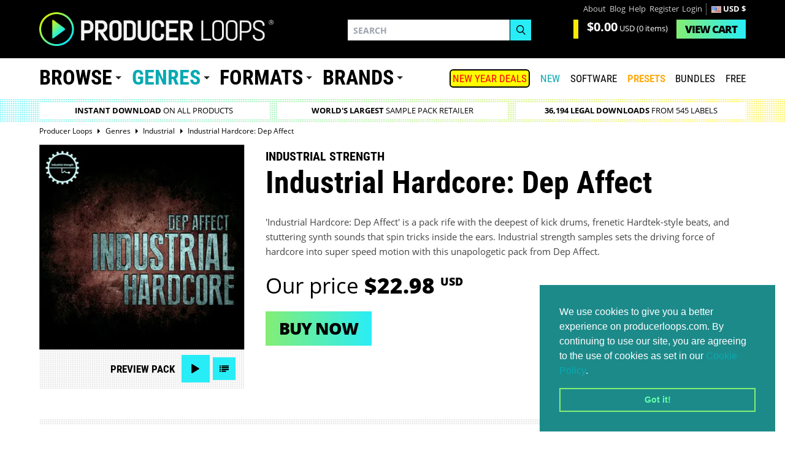

--- FILE ---
content_type: text/html; charset=utf-8
request_url: https://www.producerloops.com/Download-Industrial-Strength-Industrial-Hardcore-Dep-Affect.html
body_size: 26918
content:
<!DOCTYPE html>
<html prefix="og: http://ogp.me/ns#" lang="en"  class="!tw-overflow-visible">
	<head prefix="og: http://ogp.me/ns#	 fb: http://ogp.me/ns/fb# product: http://ogp.me/ns/product#">
	<meta name="_globalsign-domain-verification" content="b4tM59EfTR_olIUStTlrZtlsNaKP7rpf7BkCOe-T80">
	<meta charset="UTF-8">
	<title>Download Industrial Strength Industrial Hardcore: Dep Affect</title>
		<meta name="description" content="Industrial Hardcore: Dep Affect is a pack rife with the deepest of kick drums, frenetic Hardtek-style beats, and stuttering synth sounds that spin tri" id="meta_description">
	<!--[if IE]><link rel="shortcut icon" href="https://cdn.producerloops.com/skin_new/images/favicon4/favicon-16x16.png"><![endif]-->
	<link rel="icon" type="image/gif" href="/favicon.gif" sizes="16x16">
	<link rel="apple-touch-icon" sizes="57x57" href="https://cdn.producerloops.com/skin_new/images/favicon4/apple-touch-icon-57x57.png">
	<link rel="apple-touch-icon" sizes="60x60" href="https://cdn.producerloops.com/skin_new/images/favicon4/apple-touch-icon-60x60.png">
	<link rel="apple-touch-icon" sizes="72x72" href="https://cdn.producerloops.com/skin_new/images/favicon4/apple-touch-icon-72x72.png">
	<link rel="apple-touch-icon" sizes="76x76" href="https://cdn.producerloops.com/skin_new/images/favicon4/apple-touch-icon-76x76.png">
	<link rel="apple-touch-icon" sizes="114x114" href="https://cdn.producerloops.com/skin_new/images/favicon4/apple-touch-icon-114x114.png">
	<link rel="apple-touch-icon" sizes="120x120" href="https://cdn.producerloops.com/skin_new/images/favicon4/apple-touch-icon-120x120.png">
	<link rel="apple-touch-icon" sizes="144x144" href="https://cdn.producerloops.com/skin_new/images/favicon4/apple-touch-icon-144x144.png">
	<link rel="apple-touch-icon" sizes="152x152" href="https://cdn.producerloops.com/skin_new/images/favicon4/apple-touch-icon-152x152.png">
	<link rel="apple-touch-icon" sizes="180x180" href="https://cdn.producerloops.com/skin_new/images/favicon4/apple-touch-icon-180x180.png">
	<link rel="icon" type="image/png" href="https://cdn.producerloops.com/skin_new/images/favicon4/favicon-32x32.png" sizes="32x32">
	<link rel="icon" type="image/png" href="https://cdn.producerloops.com/skin_new/images/favicon4/favicon-194x194.png" sizes="194x194">
	<link rel="icon" type="image/png" href="https://cdn.producerloops.com/skin_new/images/favicon4/favicon-96x96.png" sizes="96x96">
	<link rel="icon" type="image/png" href="https://cdn.producerloops.com/skin_new/images/favicon4/favicon-194x194.png" sizes="192x192">
	<link rel="manifest" href="/skin_new/images/favicon4/manifest.json">
	<meta name="msapplication-TileColor" content="#000000">
	<meta name="msapplication-TileImage" content="https://cdn.producerloops.com/skin_new/images/favicon4/mstile-144x144.png">
	<meta name="theme-color" content="#000000">
		<meta http-equiv="X-UA-Compatible" content="IE=edge">
	<meta name="format-detection" content="telephone=no">
	<meta name="viewport" content="minimal-ui, width=device-width, initial-scale=1.0, maximum-scale=2.0">	<meta name="apple-mobile-web-app-capable" content="yes">
	<meta name="mobile-web-app-capable" content="yes">
		<meta property="og:type" content="og:product">
	<meta property="og:url" content="https://www.producerloops.com/Download-Industrial-Strength-Industrial-Hardcore-Dep-Affect.html">
	<meta property="og:title" content="Industrial Hardcore: Dep Affect">
	<meta property="og:description" content="Industrial Hardcore: Dep Affect is a pack rife with the deepest of kick drums, frenetic Hardtek-style beats, and stuttering synth sounds that spin tricks inside the ears. Industrial strength samples sets the driving force of hardcore into super speed motion with this unapologetic pack from Dep Affect.">
	<meta property="og:image" id="og_fb_prod_img" content="https://cdn.producerloops.com/images/P/ih-600x600.jpg">
		<base href="https://www.producerloops.com/">
	<link rel="canonical" href="https://www.producerloops.com/Download-Industrial-Strength-Industrial-Hardcore-Dep-Affect.html" id="canonical_URL">				
	<script>(function(w,d,s,l,i){w[l]=w[l]||[];w[l].push({'gtm.start':new Date().getTime(),event:'gtm.js'});var f=d.getElementsByTagName(s)[0],j=d.createElement(s),dl=l!='dataLayer'?'&l='+l:'';j.async=true;j.src='https://www.googletagmanager.com/gtm.js?id='+i+dl;f.parentNode.insertBefore(j,f);})(window,document,'script','dataLayer','GTM-PM25L2T');</script>
	
		
	<script>function loadScript(src, callback) {var s,r,t;r = false;s = document.createElement('script');s.type = 'text/javascript';s.src = src;s.onload = s.onreadystatechange = function() {if ( !r && (!this.readyState || this.readyState == 'complete') ){r = true;if (typeof callback != 'undefined')callback();}};t = document.getElementsByTagName('script')[0];t.parentNode.insertBefore(s, t);}</script>
	
	<script>window.searchterm = '';window.searchurl = '/ac-new.php';var domain = 'www.producerloops.com';var cdn = '//cdn.producerloops.com/';var currency = Array();currency['rate'] = 1.3418153957215;currency['symbol'] = '&#36;';currency['currency'] = 'USD';if (window.location.host == 'cdn.producerloops.com') {if (typeof window.stop != "undefined")window.stop();window.location.host = 'www.producerloops.com';}
	var globalCurrency = 'USD';
	</script>
		<link rel="stylesheet" href="https://cdn.producerloops.com/skin_new/css/v2.css" type="text/css">
	<link rel="stylesheet" href="https://cdn.producerloops.com/skin_new/css/main_1709569122.css" type="text/css" media="screen" title="default" id="styles_css"><script src="https://cdn.producerloops.com/skin_new//js/jquery-3.6.3.min.js"></script><script src="https://code.jquery.com/jquery-migrate-1.4.1.min.js"></script>	<link rel="stylesheet" href="https://cdn.producerloops.com/skin_new/css/home.css" type="text/css">
</head>
<body itemscope="" itemtype="http://schema.org/WebPage" class="!tw-overflow-visible">
<noscript><iframe src="https://www.googletagmanager.com/ns.html?id=GTM-PM25L2T" height="0" width="0" style="display:none;visibility:hidden"></iframe></noscript>
<input type="hidden" class="csrf" name="_csrf" value="5afbf0d515aad9c4400db884f6c51499" />
<div class="mobile-nav"></div>
<div class="wrapper">
			<header class="section header " id="header"><div class="container"><div class="logo"><a href="/"><img width="382" height="56" src="https://cdn.producerloops.com/skin_new/images//logo.png" alt="Producer Loops - Sample Packs and Loops"></a></div>
			<nav class="nav nav--accounts"><ul><li class="nav__item"><a href="/about-us.html">About</a></li><li class="nav__item"><a href="/blog/">Blog</a></li><li class="nav__item"><a href="/contact-us.html">Help</a></li><li class="nav__item"><a href="/register.php">Register</a></li><li class="nav__item"><a href="/login">Login</a></li><li class="nav__item nav__item--divide" style="color:#fff;font-weight:bold;"><img width="16" height="11"src="https://cdn.producerloops.com/skin_new/images/country/US.PNG"srcset="https://cdn.producerloops.com/skin_new/images/country/US.PNG, https://cdn.producerloops.com/skin_new/images/country/32/US.jpg 1.5x, https://cdn.producerloops.com/skin_new/images/country/32/US.jpg 2x"alt="US">USD &#36;</li></ul></nav><div class="cart" id="minicart"><div class="cart__value"><p class="cart__price"><strong>$0.00</strong>&nbsp;<span>USD</span> (0 items)</p></div><div class="cart__view"><a href="cart.php" class="btn btn--primary"><span>View </span>Cart</a></div></div>
		<div class="search search--invert"><form method="post" name="productsearchform" id="header_search_form" onsubmit="javascript: if ($('#search_field').val()) submit_search('header_search_form'); return false;">
<input type="hidden" class="csrf" name="_csrf" value="5afbf0d515aad9c4400db884f6c51499" /><input type="hidden" name="simple_search" value="Y"><input type="hidden" name="mode" value="search"><input type="hidden" name="posted_data[by_title]" value="Y"><input type="hidden" name="posted_data[including]" value="all" id="including_phrase"><div class="form-group"><label>Search</label><input type="search" placeholder="Search" id="search_field" name="posted_data[substring]" autocomplete="off"></div><div class="form-group"><button type="submit" class="btn btn--default" name="search"><svg xmlns="http://www.w3.org/2000/svg" preserveAspectRatio="xMidYMid" width="16" height="17" viewBox="0 0 16 17"><path d="M15.99 15.967l-4.683-4.77c1.09-1.19 1.766-2.782 1.766-4.536 0-3.673-2.934-6.66-6.54-6.66-3.607 0-6.54 2.987-6.54 6.66s2.933 6.66 6.54 6.66c1.368 0 2.638-.434 3.688-1.167l4.756 4.843 1.014-1.03zM1.425 6.66c0-2.868 2.29-5.2 5.107-5.2s5.106 2.332 5.106 5.2c0 2.867-2.29 5.2-5.106 5.2s-5.107-2.333-5.107-5.2z" class="cls-2" fill-rule="evenodd"></path></svg></button></div></form><div class="suggestive-search suggestive-search--invert"><h4>Suggested Products</h4><ul id="products_suggest"></ul><hr><h4>Suggested Brands</h4><ul id="labels_suggest"></ul><hr><h4>Suggested Genres</h4><ul id="genres_suggest"></ul></div></div><nav class="nav nav--mobile"><ul><li class="nav__burger"><a class="noajax" href="javascript:;"><svg xmlns="http://www.w3.org/2000/svg" viewBox="0 0 32 32"><path d="M0 6h32v3.8H0zM0 14.5h32v3.8H0zM0 23.2h32V27H0z"></path></svg></a></li><li class="nav__cart"><a href="/cart.php"><svg xmlns="http://www.w3.org/2000/svg" viewBox="-495 369 32.8 32"><path d="M-485 394.8c0-.7-.6-1.2-1.2-1.2-.7 0-1.3.6-1.3 1.3 0 .7.6 1.2 1.3 1.2.6-.1 1.2-.6 1.2-1.3zM-468.9 394.8c0-.7-.6-1.2-1.2-1.2-.7 0-1.3.6-1.3 1.3 0 .7.6 1.2 1.3 1.2.6-.1 1.2-.6 1.2-1.3z"></path><path d="M-464.1 376.5H-488c-.4-1.1-.7-2.2-1.1-3.2-.1-.4-.4-.7-.8-.8-1.3-.4-2.7-.8-4-1.1-.5-.1-.9 0-1 .4-.1.5.1.8.6 1 1.1.3 2.3.7 3.4 1 .3.1.5.2.6.5 1.4 4.2 2.7 8.4 4.2 12.5.4 1.2.5 2.3 0 3.5-.2.4-.3.6-.8.7-2.1.3-3.6 2.4-3.3 4.5.3 1.9 1.8 3.3 3.7 3.4 1.9.1 3.6-1.1 4.1-2.9.1-.3.2-.3.4-.3h7.9c.7 2.2 2.4 3.5 4.3 3.2 2-.3 3.5-1.8 3.6-3.8.1-1.9-1.2-3.7-3.1-4.1-.9-.2-1.8-.1-2.6.3-1.2.6-1.8 1.6-2.1 2.8h-8c-.1 0-.3-.2-.3-.3-.3-1.1-1-1.9-2-2.5-.1-.1-.3-.1-.4-.2.2-.6.4-1.3.6-1.9h17.8c.8 0 1.4-.5 1.6-1.3 0-.2 2.7-9.5 2.7-9.5.1-1.3-.9-1.9-2.1-1.9zm-6.1 15.8c1.4 0 2.5 1.1 2.5 2.5s-1.1 2.5-2.5 2.5-2.5-1.1-2.5-2.5 1.1-2.5 2.5-2.5zm-13.6 2.5c0 1.4-1.1 2.5-2.5 2.5s-2.5-1.1-2.5-2.5 1.1-2.5 2.5-2.5 2.5 1.1 2.5 2.5zm15.7-8.2h-13.7c-.5 0-.8-.4-.8-.8s.4-.8.8-.8h13.7c.5 0 .8.4.8.8s-.4.8-.8.8zm1-3h-13.7c-.5 0-.8-.4-.8-.8 0-.5.4-.8.8-.8h13.7c.5 0 .8.4.8.8s-.3.8-.8.8zm1-3.1h-13.7c-.5 0-.8-.4-.8-.8s.4-.8.8-.8h13.7c.5 0 .8.4.8.8s-.3.8-.8.8z"></path></svg> <span>0</span></a></li></ul></nav><nav class="nav nav--burger"><ul><li class="nav--lg"><a href="/">Home</a></li><li class="nav--lg"><a href="/New-Arrivals.html" style="color:#07aab2;">New</a></li><li class="nav--lg"><a href="/Music-Software/">SOFTWARE</a></li><li class="nav--lg"><a style="color: #ffae1a !important;font-weight:bold;" href="/Synth-Presets/">PRESETS</a></li><li class="nav--lg"><a href="/Bundles/">Bundles</a></li><li class="nav--lg"><a href="/Download-Free-Samples-Loops-Download/">Free</a></li><li class="nav--lg"><a href="/On-Sale.html" style="color:#ff0000;">SALE</a></li><li class="nav--lg"><a href="/blog/">Blog</a></li><li><a href="/about-us.html">About</a></li><li><a href="/contact-us.html">Help</a></li><li><a href="/register.php">Register</a></li><li><a href="/error_message.php?need_login">Login</a></li></ul></nav>
	</div></header>			<nav class="section main-nav hideoncheckout"><div class="container"><nav class="nav nav--primary"><ul><li class="nav__item nav__item--dropdown"><a href="https://www.producerloops.com/download-products-by-type/" class="noajax">Browse</a><div class="nav__dropdown"><div class="nav-cols"><div class="nav-cols__col"><ul><li><a href="/Bundles/"  title="Bundles">Bundles</a><span>(1617)</span></li><li><a href="/Construction-Kits/" style="color: #00ffff !important;" title="Construction Kits">Construction Kits</a><span>(15677)</span></li><li><a href="/download-drum-loops/"  title="Drum Loops">Drum Loops</a><span>(10358)</span></li><li><a href="/download-drum-one-shots/"  title="Drum One Shots">Drum One Shots</a><span>(473)</span></li><li><a href="/Video-Tutorials-&-Eductional-Resouces-Learn-To-Produce-Music/"  title="Education & Tutorials">Education & Tutorials</a><span>(19)</span></li></ul><ul><li><a href="/Exclusive-Products/"  title="Exclusive Products">Exclusive Products</a><span>(363)</span></li><li><a href="/featured-products/"  title="Featured Products">Featured Products</a><span>(7016)</span></li><li><a href="/Free-Samples-Loops-Download/"  title="FREE Sample Packs">FREE Sample Packs</a><span>(432)</span></li><li><a href="/Free-Music-Software/"  title="FREE Music Software">FREE Music Software</a><span>(16)</span></li><li><a href="/computer-game-music/"  title="Game Music">Game Music</a><span>(337)</span></li></ul></div><div class="nav-cols__col"><ul><li><a href="/download-royalty-free-loops-and-samples/" style="color: #ffae1a !important;" title="Loops & Samples">Loops & Samples</a><span>(29517)</span></li><li><a href="/download-midi-loops-midi-riffs/" style="color: #00ffff !important;" title="MIDI Loops">MIDI Loops</a><span>(9779)</span></li><li><a href="/multi-buy/"  title="Multi-Buy Discounts">Multi-Buy Discounts</a><span>(5015)</span></li><li><a href="/Pick-n-Mix-Products/"  title="Pick 'n' Mix">Pick 'n' Mix</a><span>(19)</span></li><li><a href="/download-social-media-sample-packs/"  title="Social Media">Social Media</a><span>(9)</span></li></ul><ul><li><a href="/download-sound-effects/"  title="Sound Effects">Sound Effects</a><span>(6529)</span></li><li><a href="/download-vocal-samples/"  title="Vocal Samples">Vocal Samples</a><span>(6033)</span></li></ul></div></div></div></li><li class="nav__item nav__item--dropdown"><a href="https://www.producerloops.com/download-samples-loops-by-genre/" style="color: #07aab2">Genres</a><div class="nav__dropdown new mh711"><div class="nav-cols"><div class="nav-cols__col col-orange"><a class="nav-cols__title" href="/Live-Soundtrack-Music-Sample-Packs/" style="cursor:pointer;font-size:16px !important;"><img src="https://cdn.producerloops.com/skin_new/images//icons/ic_live.svg" class="nav-icon" width="30" height="30" alt="Live / Soundtrack">Live / Soundtrack</a><ul><li><a href="/ambient-samples/" title="Ambient / Downtempo ">Ambient / Downtempo </a><span >(1074)</span></li><li><a href="/download-blues-loops-samples/" title="Blues">Blues</a><span >(139)</span></li><li><a href="/download-breakbeat-loops-samples/" title="Breakbeat">Breakbeat</a><span >(162)</span></li><li><a href="/Cinematic-Loops-Movie-Soundtrack-Loops/" title="Cinematic">Cinematic</a><span >(1593)</span></li><li><a href="/download-classical-loops-samples/" title="Classical">Classical</a><span >(0)</span></li><li><a href="/download-country-loops-samples/" title="Country">Country</a><span >(195)</span></li><li><a href="/Crunk-Samples-and-Loops/" title="Crunk">Crunk</a><span >(35)</span></li><li><a href="/download-disco-loops-samples/" title="Disco">Disco</a><span >(305)</span></li><li><a href="/Electronica-Samples-Loops/" title="Electronica">Electronica</a><span >(364)</span></li><li><a href="/download-funk-loops-samples/" title="Funk">Funk</a><span >(525)</span></li><li><a href="/gospel/" title="Gospel">Gospel</a><span >(244)</span></li><li><a href="/Heavy-Metal/" title="Heavy Metal">Heavy Metal</a><span >(21)</span></li><li><a href="/horror/" title="Horror">Horror</a><span >(125)</span></li><li><a href="/indie/" title="Indie">Indie</a><span >(201)</span></li><li><a href="/download-jazz-loops-samples/" title="Jazz">Jazz</a><span >(424)</span></li><li><a href="/download-live-music-loops-samples/" title="Live Music">Live Music</a><span >(496)</span></li><li><a href="/download-lounge-loops-samples/" title="Lounge">Lounge</a><span >(167)</span></li><li><a href="/download-orchestral-loops-samples/" title="Orchestral">Orchestral</a><span >(201)</span></li><li><a href="/download-rock-loops-samples/" title="Rock">Rock</a><span >(450)</span></li></ul></div><div class="nav-cols__col col-acqua"><a class="nav-cols__title" href="/Hip-Hop-Trap-Music-Sample-Packs/" style="cursor:pointer;font-size:16px !important;"><img src="https://cdn.producerloops.com/skin_new/images//icons/ic_hip-hop.svg" class="nav-icon" width="30" height="30" alt="Hip Hop & Trap">Hip Hop & Trap</a><ul><li><a href="/Afrotrap-Samples/" title="Afrotrap">Afrotrap</a><span >(87)</span></li><li><a href="/download-boom-bap-loops-samples/" title="Boom-bap">Boom-bap</a><span >(29)</span></li><li><a href="/cinematic-hip-hop-horror-trap/" title="Cinematic Hip Hop & Trap">Cinematic Hip Hop & Trap</a><span >(290)</span></li><li><a href="/Download-Dirty-South-Loops-Dirty-South-Samples/" title="Dirty South">Dirty South</a><span >(140)</span></li><li><a href="/drill-samples/" title="Drill">Drill</a><span >(426)</span></li><li><a href="/east-coast/" title="East Coast">East Coast</a><span >(84)</span></li><li><a href="/future-rnb/" title="Future RnB">Future RnB</a><span >(172)</span></li><li><a href="/download-grime-loops-samples/" title="Grime">Grime</a><span >(59)</span></li><li><a href="/hip-hop-samples/" title="Hip Hop Samples">Hip Hop Samples</a><span >(3948)</span></li><li><a href="/hybrid-trap/" title="Hybrid Trap">Hybrid Trap</a><span >(218)</span></li><li><a href="/lo-fi-hip-hop/" title="Lo-Fi Hip Hop">Lo-Fi Hip Hop</a><span >(841)</span></li><li><a href="/neo-soul/" title="Neo Soul">Neo Soul</a><span >(233)</span></li><li><a href="/download-phonk-loops-trance-samples/" title="Phonk">Phonk</a><span >(134)</span></li><li><a href="/download-r-&-b-loops-samples/" title="R&B">R&B</a><span >(1425)</span></li><li><a href="/download-soul-loops-samples/" title="Soul">Soul</a><span >(959)</span></li><li><a href="/trap-samples/" title="Trap Samples">Trap Samples</a><span >(4449)</span></li><li><a href="/Download-Trip-Hop-Loops-Trip-Hop-Samples/" title="Trip Hop">Trip Hop</a><span >(120)</span></li><li><a href="/west-coast/" title="West Coast">West Coast</a><span >(182)</span></li></ul></div><div class="nav-cols__col col-green"><a class="nav-cols__title" href="/House-Music-Sample-Packs/" style="cursor:pointer;font-size:16px !important;"><img src="https://cdn.producerloops.com/skin_new/images//icons/ic_house.svg" class="nav-icon" width="30" height="30" alt="House">House</a><ul><li><a href="/Acid-House-Samples-Loops/" title="Acid House">Acid House</a><span >(64)</span></li><li><a href="/afro-house-sample-packs/" title="Afro House">Afro House</a><span >(278)</span></li><li><a href="/classic-house/" title="Classic House">Classic House</a><span >(153)</span></li><li><a href="/deep-house/" title="Deep House">Deep House</a><span >(946)</span></li><li><a href="/funky-house/" title="Funky House">Funky House</a><span >(98)</span></li><li><a href="/future-house/" title="Future House">Future House</a><span >(406)</span></li><li><a href="/G-House/" title="G-House">G-House</a><span >(69)</span></li><li><a href="/download-garage-loops-samples/" title="Garage">Garage</a><span >(177)</span></li><li><a href="/download-house-loops-samples/" title="House">House</a><span >(4185)</span></li><li><a href="/slap-house/" title="Slap House">Slap House</a><span >(165)</span></li><li><a href="/download-tech-house-loops-samples/" title="Tech-House">Tech-House</a><span >(1410)</span></li><li><a href="/tribal-house/" title="Tribal House">Tribal House</a><span >(63)</span></li><li><a href="/tropical-house/" title="Tropical House">Tropical House</a><span >(280)</span></li></ul></div><div class="nav-cols__col col-purple"><a class="nav-cols__title" href="/Pop-EDM-Music-Sample-Packs/" style="cursor:pointer;font-size:16px !important;"><img src="https://cdn.producerloops.com/skin_new/images//icons/ic_pop.svg" class="nav-icon" width="30" height="30" alt="Pop / Dance / EDM">Pop / Dance / EDM</a><ul><li><a href="/dubstep-samples-loops/" title="Dubstep">Dubstep</a><span >(657)</span></li><li><a href="/edm-loops-edm-samples/" title="EDM Samples">EDM Samples</a><span >(2069)</span></li><li><a href="/download-electro-loops-samples/" title="Electro">Electro</a><span >(408)</span></li><li><a href="/Experimental/" title="Experimental">Experimental</a><span >(90)</span></li><li><a href="/download-future-pop-loops-samples/" title="Future Pop">Future Pop</a><span >(147)</span></li><li><a href="/Glitch-Samples-and-Glitch-Loops/" title="Glitch">Glitch</a><span >(149)</span></li><li><a href="/download-hardcore-loops-samples/" title="Hardcore">Hardcore</a><span >(159)</span></li><li><a href="/download-hardstyle-loops-samples/" title="Hardstyle">Hardstyle</a><span >(126)</span></li><li><a href="/IDM-Samples/" title="IDM">IDM</a><span >(63)</span></li><li><a href="/download-industrial-loops-samples/" title="Industrial">Industrial</a><span >(251)</span></li><li><a href="/download-jungle-loops-samples/" title="Jungle">Jungle</a><span >(120)</span></li><li><a href="/Melodic-Techno/" title="Melodic Techno">Melodic Techno</a><span >(355)</span></li><li><a href="/download-minimal-loops-samples/" title="Minimal">Minimal</a><span >(311)</span></li><li><a href="/download-pop-loops-samples/" title="Pop">Pop</a><span >(1827)</span></li><li><a href="/Progressive-House-Samples-Loops/" title="Progressive House">Progressive House</a><span >(448)</span></li><li><a href="/psy-trance/" title="Psytrance">Psytrance</a><span >(339)</span></li><li><a href="/download-synthwave-samples/" title="Synthwave & Retro">Synthwave & Retro</a><span style="margin-right:-5px;">(635)</span></li><li><a href="/techno-samples-loops/" title="Techno">Techno</a><span >(2072)</span></li><li><a href="/download-trance-loops-trance-samples/" title="Trance">Trance</a><span >(1659)</span></li></ul></div><div class="nav-cols__col col-yellow"><a class="nav-cols__title" href="/Bass-Music-Sample-Packs/" style="cursor:pointer;font-size:16px !important;"><img src="https://cdn.producerloops.com/skin_new/images//icons/ic_bass.svg" class="nav-icon" width="30" height="30" alt="Bass Music">Bass Music</a><ul><li><a href="/bass-house/" title="Bass House">Bass House</a><span >(335)</span></li><li><a href="/Download-Bassline-Samples-and-Loops/" title="Bassline">Bassline</a><span >(88)</span></li><li><a href="/download-complextro-loops-samples/" title="Complextro">Complextro</a><span >(36)</span></li><li><a href="/download-drum-and-bass-loops-samples/" title="Drum & Bass">Drum & Bass</a><span >(1015)</span></li><li><a href="/future-bass-sample-packs/" title="Future Bass">Future Bass</a><span >(427)</span></li></ul></div><div class="nav-cols__col col-pink"><a class="nav-cols__title" href="/Global-Music-Sample-Packs/" style="cursor:pointer;font-size:16px !important;"><img src="https://cdn.producerloops.com/skin_new/images//icons/ic_global.svg" class="nav-icon" width="30" height="30" alt="Global">Global</a><ul><li><a href="/Afrobeats-Samples/" title="Afrobeats">Afrobeats</a><span >(867)</span></li><li><a href="/download-amapiano-loops-samples/" title="Amapiano">Amapiano</a><span >(216)</span></li><li><a href="/download-asian-loops-samples/" title="Asian">Asian</a><span >(8)</span></li><li><a href="/Download-Bollywood-Loops-and-Bollywood-Samples/" title="Bollywood">Bollywood</a><span >(81)</span></li><li><a href="/Dancehall-Samples-Dancehall-Loops/" title="Dancehall">Dancehall</a><span >(183)</span></li><li><a href="/download-dub-samples-dub-loops/" title="Dub Reggae">Dub Reggae</a><span >(114)</span></li><li><a href="/Global-Sample-Packs/" title="Global">Global</a><span >(572)</span></li><li><a href="/download-latin-loops-samples/" title="Latin">Latin</a><span >(273)</span></li><li><a href="/download-middle-eastern-loops-samples/" title="Middle Eastern">Middle Eastern</a><span >(9)</span></li><li><a href="/download-moombahton-moombahcore-samples/" title="Moombahton">Moombahton</a><span >(106)</span></li><li><a href="/download-reggae-loops-samples/" title="Reggae">Reggae</a><span >(176)</span></li><li><a href="/Reggaeton-Samples-Reggaeton-Loops/" title="Reggaeton">Reggaeton</a><span >(334)</span></li></ul></div><div class="nav-cols__col col-trending"><p class="nav-cols__title"><img src="https://cdn.producerloops.com/skin_new/images/icons/ic_trending-3.svg" alt="7-DAY CHART" class="nav-icon trending-icon">7-DAY CHART</p><ul><li><a href="/download-trance-loops-trance-samples/" title="Trance"><em>1 </em><span class="genre">Trance</span><span class="arrow up">6</span></a></li><li><a href="/download-house-loops-samples/" title="House"><em>2 </em><span class="genre">House</span><span class="arrow down">1</span></a></li><li><a href="/Cinematic-Loops-Movie-Soundtrack-Loops/" title="Cinematic"><em>3 </em><span class="genre">Cinematic</span><span class="arrow up">5</span></a></li><li><a href="/trap-samples/" title="Trap"><em>4 </em><span class="genre">Trap</span><span class="arrow right shift">&nbsp;</span></a></li><li><a href="/hip-hop-samples/" title="Hip Hop"><em>5 </em><span class="genre">Hip Hop</span><span class="arrow down">2</span></a></li><li><a href="/download-pop-loops-samples/" title="Pop"><em>6 </em><span class="genre">Pop</span><span class="arrow down">4</span></a></li><li><a href="/download-tech-house-loops-samples/" title="Tech-House"><em>7 </em><span class="genre">Tech-House</span><span class="new">New</span></a></li><li><a href="/deep-house/" title="Deep House"><em>8 </em><span class="genre">Deep House</span><span class="arrow up">2</span></a></li><li><a href="/techno-samples-loops/" title="Techno"><em>9 </em><span class="genre">Techno</span><span class="arrow down">4</span></a></li><li><a href="/ambient-samples/" title="Ambient / Downtempo"><em>10 </em><span class="genre">Ambient / Downtempo</span><span class="new">New</span></a></li></ul></div></div></div></li><li class="nav__item nav__item--dropdown"><a href="/download-samples-loops-by-format/">Formats</a><div class="nav__dropdown"><div class="nav-cols"><div class="nav-cols__col"><ul><li><a href="/aaf-format/" title="AAF">AAF</a><span>(3)</span></li><li><a href="/AAX-Plugins/" title="AAX">AAX</a><span>(61)</span></li><li><a href="/download-apple-loops-aiff-samples-loops/" title="AIFF">AIFF</a><span>(4142)</span></li><li><a href="/AU-Plugins/" title="AU">AU</a><span>(74)</span></li><li><a href="/download-ableton-live-loops-samples/" title="Ableton">Ableton</a><span>(2492)</span></li><li><a href="/download-acid-loops/" title="Acid">Acid</a><span>(2916)</span></li><li><a href="/Download-Akai-MPC-Format-Samples-Loops/" title="Akai MPC">Akai MPC</a><span>(235)</span></li><li><a href="/download-akai-s1000-s3000-samples-loops/" title="Akai S-1000">Akai S-1000</a><span>(3)</span></li><li><a href="/Akai-S-3000-Sample-CD-Downloads/" title="Akai S-3000">Akai S-3000</a><span>(7)</span></li><li><a href="/Android/" title="Android">Android</a><span>(1)</span></li><li><a href="/apple-loops/" title="Apple Loops">Apple Loops</a><span>(2221)</span></li></ul><ul><li><a href="/Download-Native-Instruments-Battery-Patches/" title="Battery">Battery</a><span>(205)</span></li><li><a href="/daw-templates/" title="DAW Templates">DAW Templates</a><span>(1021)</span></li><li><a href="/Download-E-mu-X2-Patches/" title="E-mu X2">E-mu X2</a><span>(62)</span></li><li><a href="/Elastik-Sound-Banks/" title="Elastik">Elastik</a><span>(204)</span></li><li><a href="/Download-EXS24-Samples-Loops-Patches/" title="Exs24">Exs24</a><span>(1154)</span></li><li><a href="/download-FL-Studio-loops-samples/" title="FL Studio">FL Studio</a><span>(865)</span></li><li><a href="/Download-Halion-Samples/" title="Halion">Halion</a><span>(561)</span></li><li><a href="/hardware-synth-sounds/" title="Hardware Synth Sounds">Hardware Synth Sounds</a><span>(324)</span></li><li><a href="/InstaComposer-Format-Products-and-Expansions/" title="InstaComposer">InstaComposer</a><span>(9)</span></li><li><a href="/download-kontakt-loops-samples/" title="Kontakt">Kontakt</a><span>(1501)</span></li><li><a href="/download-midi/" title="MIDI">MIDI</a><span>(15187)</span></li></ul></div><div class="nav-cols__col"><ul><li><a href="/Download-Mach-Five-Samples-Mach5-Loops/" title="Mach Five">Mach Five</a><span>(8)</span></li><li><a href="/Maschine/" title="Maschine">Maschine</a><span>(119)</span></li><li><a href="/download-synthesizer-multisamples/" title="Multi-Samples">Multi-Samples</a><span>(156)</span></li><li><a href="/download-reason-sampler-patches/" title="NN19/NN-XT">NN19/NN-XT</a><span>(1009)</span></li><li><a href="/OMF/" title="OMF">OMF</a><span>(64)</span></li><li><a href="/Playbeat-Expansion-Packs/" title="Playbeat">Playbeat</a><span>(16)</span></li><li><a href="/download-rex-loops/" title="REX">REX</a><span>(2672)</span></li><li><a href="/Stylus-RMX-Loops/" title="RMX">RMX</a><span>(47)</span></li><li><a href="/download-reason-refills/" title="ReFills">ReFills</a><span>(2049)</span></li><li><a href="/Download-Cakewalk-SFZ-Patches/" title="SFZ">SFZ</a><span>(252)</span></li><li><a href="/sp-404/" title="SP-404">SP-404</a><span>(18)</span></li></ul><ul><li><a href="/download-soundfonts/" title="Soundfont">Soundfont</a><span>(50)</span></li><li><a href="/Standalone-Plugins/" title="Standalone">Standalone</a><span>(51)</span></li><li><a href="/Synth-Presets/" title="Synth Presets">Synth Presets</a><span>(5174)</span></li><li><a href="/download-sysex-patches-sounds/" title="SysEx">SysEx</a><span>(804)</span></li><li><a href="/VST-Plugins/" title="VST">VST</a><span>(46)</span></li><li><a href="/VST2-Plugins/" title="VST2">VST2</a><span>(120)</span></li><li><a href="/VST3-Plugins/" title="VST3">VST3</a><span>(132)</span></li><li><a href="/download-wav-loops-samples/" title="WAV">WAV</a><span>(32242)</span></li><li><a href="/iOS/" title="iOS">iOS</a><span>(3)</span></li></ul></div></div></div></li><li class="nav__item nav__item--dropdown"><a href="/Sample-Labels/">Brands</a><div class="nav__dropdown nav__dropdown--featured js-toggle js-toggle--show-one"><div class="nav__tab nav__tab--featured"><h2 class="nav__title js-toggle__target active" data-tab="featured"><span>Our Brands</span></h2><div class="nav__tab__content js-toggle__content active" data-tab="featured"><ul><li><a href="/2Deep/" title="2Deep Beats">2Deep Beats<p style="padding-right:40px;float:right;color:#ffae1a;padding-top:2px;font-size:11px;"><b>&starf; New</b></p></a><span>(307)</span></li><li><a href="/Aetheric-Samples/" title="Aetheric Samples">Aetheric Samples<p style="padding-right:40px;float:right;color:#ffae1a;padding-top:2px;font-size:11px;"><b>&starf; New</b></p></a><span>(71)</span></li><li><a href="/Anthology/" title="Anthology">Anthology</a><span>(10)</span></li><li><a href="/Beat-Boutique/" title="Beat Boutique">Beat Boutique<p style="padding-right:40px;float:right;color:#ffae1a;padding-top:2px;font-size:11px;"><b>&starf; New</b></p></a><span>(74)</span></li><li><a href="/Blvckout/" title="Blvckout">Blvckout<p style="padding-right:40px;float:right;color:#ffae1a;padding-top:2px;font-size:11px;"><b>&starf; New</b></p></a><span>(120)</span></li><li><a href="/Dark-Magic-Samples-/" title="Dark Magic Samples">Dark Magic Samples<p style="padding-right:40px;float:right;color:#ffae1a;padding-top:2px;font-size:11px;"><b>&starf; New</b></p></a><span>(26)</span></li><li><a href="/Inspiration-Sounds/" title="Inspiration Sounds">Inspiration Sounds</a><span>(40)</span></li><li><a href="/Julez-Jadon/" title="Julez Jadon">Julez Jadon</a><span>(5)</span></li><li><a href="/King-Loops/" title="King Loops">King Loops<p style="padding-right:40px;float:right;color:#ffae1a;padding-top:2px;font-size:11px;"><b>&starf; New</b></p></a><span>(177)</span></li><li><a href="/Kits-Kreme/" title="Kits Kreme">Kits Kreme<p style="padding-right:40px;float:right;color:#ffae1a;padding-top:2px;font-size:11px;"><b>&starf; New</b></p></a><span>(161)</span></li><li><a href="/Kryptic/" title="Kryptic Samples">Kryptic Samples<p style="padding-right:40px;float:right;color:#ffae1a;padding-top:2px;font-size:11px;"><b>&starf; New</b></p></a><span>(573)</span></li><li><a href="/Laniakea-Sounds/" title="Laniakea Sounds">Laniakea Sounds<p style="padding-right:40px;float:right;color:#ffae1a;padding-top:2px;font-size:11px;"><b>&starf; New</b></p></a><span>(168)</span></li><li><a href="/Lowkey/" title="Lowkey">Lowkey</a><span>(8)</span></li><li><a href="/Mainroom-Warehouse/" title="Mainroom Warehouse">Mainroom Warehouse<p style="padding-right:40px;float:right;color:#ffae1a;padding-top:2px;font-size:11px;"><b>&starf; New</b></p></a><span>(298)</span></li><li><a href="/Prime-Wave/" title="Prime Wave">Prime Wave</a><span>(9)</span></li><li><a href="/Producer-Loops/" title="Producer Loops">Producer Loops</a><span>(1071)</span></li><li><a href="/Pure-EDM/" title="Pure EDM">Pure EDM</a><span>(16)</span></li><li><a href="/Samrise-Sound//" title="Samrise Sound">Samrise Sound</a><span>(24)</span></li><li><a href="/Sounds-+-MIDI/" title="Sounds + MIDI">Sounds + MIDI</a><span>(5)</span></li><li><a href="/Trance-Euphoria/" title="Trance Euphoria">Trance Euphoria<p style="padding-right:40px;float:right;color:#ffae1a;padding-top:2px;font-size:11px;"><b>&starf; New</b></p></a><span>(330)</span></li><li><a href="/Transmission/" title="Transmission">Transmission</a><span>(32)</span></li></ul></div></div><div class="nav__tab js-toggle"><h2 class="nav__title nav__title--az js-toggle__target" data-tab="labelAZ"><span>Featured</span></h2><div class="nav__tab__content js-toggle__content" data-tab="labelAZ"><div class="nav-cols"><div class="nav-cols__col"><ul><li><a href="/3q-Samples/" title="3Q Samples">3Q Samples</a><span>(38)</span></li><li><a href="/Analog-Legends/" title="Analog Legends">Analog Legends</a><span>(31)</span></li><li><a href="/Audentity/" title="Audentity Records">Audentity Records</a><span>(259)</span></li><li><a href="/Aura-Vocals-Elite/" title="Aura Vocals Elite">Aura Vocals Elite</a><span>(28)</span></li><li><a href="/Beats24-7/" title="Beats24-7">Beats24-7</a><span>(53)</span></li><li><a href="/Big-Citi-Loops/" title="Big Citi Loops">Big Citi Loops</a><span>(1317)</span></li><li><a href="/Bingoshakerz/" title="Bingoshakerz">Bingoshakerz</a><span>(161)</span></li><li><a href="/Black-Octopus-Sound/" title="Black Octopus Sound">Black Octopus Sound</a><span>(473)</span></li><li><a href="/Bunker-8-Digital-Labs/" title="Bunker 8 Digital Labs">Bunker 8 Digital Labs</a><span>(188)</span></li><li><a href="/Catalyst-Samples/" title="Catalyst Samples">Catalyst Samples</a><span>(264)</span></li><li><a href="/Catch-The-Rhythm/" title="Catch The Rhythm">Catch The Rhythm</a><span>(20)</span></li><li><a href="/Concept-Samples/" title="Concept Samples">Concept Samples</a><span>(145)</span></li><li><a href="/Deep-Data-Loops/" title="Deep Data Loops">Deep Data Loops</a><span>(229)</span></li><li><a href="/Equinox-Sounds/" title="Equinox Sounds">Equinox Sounds</a><span>(702)</span></li><li><a href="/Essential-Audio-Media/" title="Essential Audio Media ">Essential Audio Media </a><span>(219)</span></li></ul><ul><li><a href="/Freshly-Squeezed-Samples/" title="Freshly Squeezed Samples">Freshly Squeezed Samples</a><span>(4)</span></li><li><a href="/Function-Loops/" title="Function Loops">Function Loops</a><span>(328)</span></li><li><a href="/Future-Loops/" title="Future Loops">Future Loops</a><span>(122)</span></li><li><a href="/Godlike-Loops/" title="Godlike Loops">Godlike Loops</a><span>(282)</span></li><li><a href="/HighlifeSamples/" title="HighLife Samples">HighLife Samples</a><span>(295)</span></li><li><a href="/Hy2rogen/" title="Hy2rogen">Hy2rogen</a><span>(237)</span></li><li><a href="/Image-Sounds/" title="Image Sounds">Image Sounds</a><span>(239)</span></li><li><a href="/Immense-Sounds/" title="Immense Sounds">Immense Sounds</a><span>(91)</span></li><li><a href="/Industrial-Strength-Records/" title="Industrial Strength">Industrial Strength</a><span>(550)</span></li><li><a href="/Infinity-Audio/" title="Infinity Audio">Infinity Audio</a><span>(178)</span></li><li><a href="/Innovation-Sounds/" title="Innovation Sounds">Innovation Sounds</a><span>(166)</span></li><li><a href="/Jksound/" title="Jksound">Jksound</a><span>(124)</span></li><li><a href="/Jungle-Loops/" title="Jungle Loops">Jungle Loops</a><span>(219)</span></li><li><a href="/Lbandymusic/" title="Lbandymusic">Lbandymusic</a><span>(85)</span></li><li><a href="/Loop-Cult/" title="Loop Cult">Loop Cult</a><span>(44)</span></li></ul></div><div class="nav-cols__col"><ul><li><a href="/Loopmasters/" title="Loopmasters">Loopmasters</a><span>(1178)</span></li><li><a href="/Loopoholics/" title="Loopoholics">Loopoholics</a><span>(142)</span></li><li><a href="/Loops-4-Producers/" title="Loops 4 Producers">Loops 4 Producers</a><span>(189)</span></li><li><a href="/Luigi-Production/" title="Luigi Production">Luigi Production</a><span>(181)</span></li><li><a href="/Mystic-Alankar/" title="Mystic Alankar">Mystic Alankar</a><span>(64)</span></li><li><a href="/Mystic-Samples/" title="Mystic Samples">Mystic Samples</a><span>(134)</span></li><li><a href="/Nano-Musik-Loops/" title="Nano Musik Loops">Nano Musik Loops</a><span>(346)</span></li><li><a href="/Nebula-Samples/" title="Nebula Samples">Nebula Samples</a><span>(52)</span></li><li><a href="/Patchmaker/" title="Patchmaker">Patchmaker</a><span>(40)</span></li><li><a href="/Prime-Loops/" title="Prime Loops">Prime Loops</a><span>(410)</span></li><li><a href="/Prototype-Samples/" title="Prototype Samples">Prototype Samples</a><span>(122)</span></li><li><a href="/Rasster-Samples/" title="Rasster Samples">Rasster Samples</a><span>(31)</span></li><li><a href="/Roundel-Sounds/" title="Roundel Sounds">Roundel Sounds</a><span>(259)</span></li><li><a href="/Samplestar/" title="Samplestar">Samplestar</a><span>(182)</span></li><li><a href="/Seven-Sounds/" title="Seven Sounds">Seven Sounds</a><span>(140)</span></li></ul><ul><li><a href="/Singomakers/" title="Singomakers">Singomakers</a><span>(549)</span></li><li><a href="/Skeleton-Samples/" title="Skeleton Samples">Skeleton Samples</a><span>(47)</span></li><li><a href="/Smash-Up-The-Studio/" title="Smash Up The Studio">Smash Up The Studio</a><span>(80)</span></li><li><a href="/Smokey-Loops/" title="Smokey Loops">Smokey Loops</a><span>(571)</span></li><li><a href="/Speedsound/" title="Speedsound">Speedsound</a><span>(88)</span></li><li><a href="/Studio-Trap/" title="Studio Trap">Studio Trap</a><span>(157)</span></li><li><a href="/Trance-Titans-Samples/" title="Trance Titans Samples">Trance Titans Samples</a><span>(15)</span></li><li><a href="/True-Samples/" title="True Samples">True Samples</a><span>(126)</span></li><li><a href="/Undisputed-Music/" title="Undisputed Music">Undisputed Music</a><span>(137)</span></li><li><a href="/Undgrnd-Sounds/" title="UNDRGRND Sounds">UNDRGRND Sounds</a><span>(188)</span></li><li><a href="/Vandalism/" title="Vandalism">Vandalism</a><span>(545)</span></li><li><a href="/Vanilla-Groove-Studios/" title="Vanilla Groove Studios">Vanilla Groove Studios</a><span>(358)</span></li><li><a href="/Viral-Samples/" title="Viral Samples">Viral Samples</a><span>(9)</span></li><li><a href="/W.-A.-Production/" title="W. A. Production">W. A. Production</a><span>(490)</span></li><li><a href="/Zero-G/" title="Zero-G">Zero-G</a><span>(181)</span></li></ul></div><div class="nav-cols__col"><ul></ul></div></div><p  style="padding-top:40px"><a href="/Sample-Labels/" title="View ALL Brands" class="btn btn--default">View All Brands A-Z</a></p></div></div></div></li></ul></nav><nav class="nav nav--secondary"><ul><li class="nav__item"><a href="/On-Sale.html" style="color:#FF0000; background-color:yellow;border: 2px solid black; padding:3px; border-radius:6px;">NEW YEAR DEALS</a></li><li class="nav__item"><a href="/New-Arrivals.html" style="color:#07aab2;">New</a></li><li class="nav__item"><a href="/Music-Software/">SOFTWARE</a></li><li class="nav__item"><a style="color: #ffae1a !important;font-weight:bold;" href="/Synth-Presets/">PRESETS</a></li><li class="nav__item"><a href="/Bundles/">Bundles</a></li><li class="nav__item"><a href="/Free-Samples-Loops-Download/">Free</a></li></ul></nav></div></nav><section class="section confidence hideoncheckout" style="z-index:10"><div class="container"><div class="gutter"><div class="confidence__item"><p><strong>Instant download</strong> on all products</p></div><div class="confidence__item"><p><strong>WORLD'S LARGEST</strong> SAMPLE PACK RETAILER</p></div><div class="confidence__item"><p><strong>36,194 legal downloads</strong> from 545 labels</p></div></div></div></section>		
	<section class="section search"><div class="container"><form method="post" name="productsearchform" id="header_search_form_m" onsubmit="javascript: submit_search('header_search_form_m'); return false;" class="form--inline">
<input type="hidden" class="csrf" name="_csrf" value="5afbf0d515aad9c4400db884f6c51499" /><input type="hidden" name="simple_search" value="Y"><input type="hidden" name="mode" value="search"><input type="hidden" name="posted_data[by_title]" value="Y"><div class="form-group"><label>Search</label><input type="search" placeholder="Search" id="search_field_m" name="posted_data[substring]" autocomplete="off"></div><div class="form-group"><button type="submit" name="search" class="btn btn--default">Search</button></div></form><div class="suggestive-search"><h4>Suggested Products</h4><ul id="products_suggest_m"></ul><hr><h4>Suggested Brands</h4><ul id="labels_suggest_m"></ul><hr><h4>Suggested Genres</h4><ul id="genres_suggest_m"></ul></div></div></section>	<div id="loading_ani"></div>
	<section class="section ajaxclear" id="breadcrumbs"><div class="container breadcrumb">
<ul itemscope itemtype="http://schema.org/BreadcrumbList"><li itemprop="itemListElement" itemscope itemtype="http://schema.org/ListItem"><a itemprop="item" href="/"><span itemprop="name">Producer Loops</span></a><meta itemprop="position" content="1" /></li><li itemprop="itemListElement" itemscope itemtype="http://schema.org/ListItem"><a  itemprop="item" href="/download-samples-loops-by-genre/"><span itemprop="name">Genres</span></a><meta itemprop="position" content="2" /></li><li itemprop="itemListElement" itemscope itemtype="http://schema.org/ListItem"><a  itemprop="item" href="/download-industrial-loops-samples/"><span itemprop="name">Industrial</span></a><meta itemprop="position" content="3" /></li><li itemprop="itemListElement" itemscope itemtype="http://schema.org/ListItem"><a class="last" itemprop="item" href="/Download-Industrial-Strength-Industrial-Hardcore-Dep-Affect.html"><span itemprop="name">Industrial Hardcore: Dep Affect</span></a><meta itemprop="position" content="4" /></li></ul>
</div>
</section>
			<section class="section featured" id="top-chart-wrapper">
	<div class="container chart" id="chart">
										</div>
	</section>
	<section class="section ajaxclear tw-hidden" id="brand-list-wrapper"></section>
	<section class="section ajaxclear ajaxBlockclear" id="top_banner"><!--HEM888 1769080083-->
</section>
	<section class="section" id="title">

</section>
	<section class="section categories ajaxclear filterclear" id="categories"></section>
	<section class="section offers" id="offers" style="margin: 26px 0px 26px 0;"></section>
	<section class="section" id="main_section" >
		<div class="container ajaxclear !tw-overflow-visible" id="ajaxBlock">
								<script>
//if (window!= top) top.location.href = location.href;
var search_url = '';
var main = 'product';
var login = '';
	var user_login_state = "logged_out";
var manufacturerid = '';
var categoryid = '378';
var cat_parent = '';
var pagetitle = "Download Industrial Strength Industrial Hardcore: Dep Affect";
var product_meta_title = '';
var pagedescr = 'chr(&quot;39&quot;)Industrial Hardcore: Dep Affectchr(&quot;39&quot;) is a pack rife with the deepest of kick drums, frenetic Hardtek-style beats, and stuttering synth sounds that spin tri';

	window.searchurl = '/ac-new.php';

if (pagetitle=='' && product_meta_title != '')
    pagetitle = product_meta_title;
if (pagetitle)
	document.title = pagetitle;
else if ($('h1').length > 0)
	document.title = $('h1').html().replace(/&amp;/g, '&');
else
    document.title = 'Producer Loops'

var page_uid = '2052839094';

if (pagedescr) $("meta[name='description']").attr("content",pagedescr);
var fl_landing = '';
var pr_landing = '';
	var top_message_type = '';
	var top_message_content = '';

if (top_message_content) {
	$('#top_message').html(top_message_content);
	$('#top_message').show();
} else {
	$('#top_message').hide();
}
window.dataLayer = window.dataLayer || [];
if(window.searchterm) {
	window.dataLayer.push({
  	"event": "search",
  	"search_term": window.searchterm,
  	"search_type": "autocomplete_click",
  	"searchresults_type": "redirect",
  	"searchresults_found": false
  });
  window.searchterm = '';
}

$('.company_link').attr('rel','nofollow');
$('#main_section').removeClass();
$('#main_section').removeClass('news-listing');
$('#main_section').addClass('section');
$('#ajaxBlock').addClass('container');
$('#footer').removeClass('footer--checkout');
$('#top-chart-wrapper').hide();
$('#brand-list-wrapper').hide();
$('#offers').html('').hide();
$('#categories').html('').hide();
$('#main_section').css('z-index','0');
if (!$('body').hasClass('active-player-bar') && typeof jplayer_playlist !== 'undefined' && jplayer_playlist.playlist.length > 0)
	$('body').addClass('active-player-bar');
switch (main) {
	case 'cart':
		$('#main_section').addClass('basket dots dots--all dots--space');
		$('.hideoncheckout').show();
		window.dataLayer.push({"event": "page_view", "page_type": "cart", "user_login_state": user_login_state});
		break;
	case 'checkout':
		$('#main_section').addClass('checkout-steps dots dots--all dots--space');
		$('.hideoncheckout').hide();
		$('footer.copyright').addClass('footer--checkout');
		$('body').removeClass('active-player-bar');
		window.dataLayer.push({"event": "page_view", "page_type": "checkout", "user_login_state": user_login_state});
		if (false && typeof $.jPlayer != 'undefined' && $("#player").data().jPlayer.status.paused == false) $.jPlayer.pause();
		break;
	case 'newsdesk':
		$('#main_section').addClass('news-listing');
		$('.hideoncheckout').show();
		break;
	case 'newsdesklist':
		$('#main_section').addClass('dots news-detail');
		$('.hideoncheckout').show();
		break;
	case 'anonymous_checkout':
		$('#main_section').addClass('checkout-steps dots dots--all dots--space');
		$('.hideoncheckout').hide();
		$('footer.copyright').addClass('footer--checkout');
		$('body').removeClass('active-player-bar');
		window.dataLayer.push({"event": "page_view", "page_type": "checkout", "user_login_state": user_login_state});
		if (false && typeof $.jPlayer != 'undefined' && $("#player").data().jPlayer.status.paused == false) $.jPlayer.pause();
		break;
	case 'order_message':
		$('#main_section').addClass('basket dots dots--all dots--space');
		$('.hideoncheckout').show();
		window.dataLayer.push({"event": "page_view", "page_type": "purchase", "user_login_state": user_login_state});
		break;
	case 'need_login':
		$('#main_section').addClass('dots dots--all');
		$('.hideoncheckout').show();
		window.dataLayer.push({"event": "page_view", "page_type": "other", "user_login_state": user_login_state});
		break;
	case 'homepage':
		$('#main_section').addClass('homepage');
		$('.hideoncheckout').show();
		$('.company_link').attr('rel','');
		$('#header').load('/api/header.php');
		window.dataLayer.push({"event": "page_view", "page_type": "home", "user_login_state": user_login_state});
		break;
	case 'page_not_found':
		$('.hideoncheckout').show();
		break;
	case 'product':
		$('#ajaxBlock').removeClass();
		$('#main_section').removeClass('main dots');
		$('.hideoncheckout').show();
		window.dataLayer.push({"event": "page_view", "page_type": "item", "user_login_state": user_login_state});
		break;
	case 'manufacturer_products':
	    
		var navpage = 1;
		var navscript = '?';
		var navurl = '';
		
		$('#main_section').addClass('main dots');
		$('#main-content').addClass('tw-w-full');
		$('.hideoncheckout').show();
		window.dataLayer.push({"event": "page_view", "page_type": "listing", "user_login_state": user_login_state});
		break;
	case 'manufacturers_list':
		$('#main-content').addClass('tw-w-full');
		$('#main_section').addClass('main dots');
		$('#brand-list-wrapper').show();
		//$('#brand-list-wrapper').css('display','');
		window.dataLayer.push({"event": "page_view", "page_type": "listing", "user_login_state": user_login_state});
		break;
	case 'new_arrivals':
	    
		var navpage = 1;
		var navscript = '?';
		var navurl = '';
		var ppp = 24;
		
		$('#top-chart-wrapper').css('display','');
		$('#main_section').addClass('main dots');
		$('#main-content').addClass('tw-w-full');
		$('.hideoncheckout').show();
		window.dataLayer.push({"event": "page_view", "page_type": "listing", "user_login_state": user_login_state});
		break;
	case 'onsale':
	    
		var navpage = 1;
		var navscript = '?';
		var navurl = '';
		var ppp = 1;
		$('#offers').html('').show();
		
		$('#main_section').addClass('main dots');
		$('#main-content').addClass('tw-w-full');
		$('#top-chart-wrapper').css('display','none');
		$('.hideoncheckout').show();
		window.dataLayer.push({"event": "page_view", "page_type": "listing", "user_login_state": user_login_state});
		break;
	case 'catalog':
	    
		var navpage = 1;
		var navscript = '?';
		var navurl = '';
		var ppp = 1;
  					$('#top-chart-wrapper').css('display','');
				
		var catids = [589,279,502,292,268,271,391,512,473];
		if (categoryid != 439)
			$('#title').hide();
		else {
		    $('#bottom_title').hide();
		}
		if (navpage == 1 && false) {
			$('#bottom_title').html($('#title').html());
		}
		$('#main_section').addClass('main dots');
		$('#main-content').addClass('tw-w-full');
		$('.hideoncheckout').show();
		window.dataLayer.push({"event": "page_view", "page_type": "listing", "user_login_state": user_login_state});
		break;
	case 'search':
	    
	    if ($('h1').length > 0)
			document.title = "Search results: " + $('h1').html().replace(/&amp;/g, '&');
		var navpage = 1;
		var navscript = '?';
		var navurl = '';
		var ppp = 1;
		
		$('#main_section').addClass('main dots');
		$('#main-content').addClass('tw-w-full');
		$('.hideoncheckout').show();
		window.dataLayer.push({"event": "page_view", "page_type": "listing", "user_login_state": user_login_state});
		break;
    case 'download_home':
		$('#main_section').addClass('dots--space');
	default:
		$('#main_section').addClass('main dots');
		$('.hideoncheckout').show();
		$('#main-content').removeClass('tw-w-full');
		window.dataLayer.push({"event": "page_view", "page_type": "other", "user_login_state": user_login_state});
		break;
}

</script>					
<script>
var lbl_err_filling_form = "Please fill in all the required fields.";
var required_review_Fields = [
                		["review_author", "Your name"],
		                ["review_message", "Your message"],
		            ];

if (typeof fbq == 'undefined') {
!function(f,b,e,v,n,t,s){if(f.fbq)return;n=f.fbq=function(){n.callMethod?
n.callMethod.apply(n,arguments):n.queue.push(arguments)};if(!f._fbq)f._fbq=n;
n.push=n;n.loaded=!0;n.version='2.0';n.queue=[];t=b.createElement(e);t.async=!0;
t.src=v;s=b.getElementsByTagName(e)[0];s.parentNode.insertBefore(t,s)}(window,
document,'script','https://connect.facebook.net/en_US/fbevents.js');
fbq('init', '1549380932020308');
}

var productid = 26800;
if (typeof fbq != 'undefined')
fbq('track', 'ViewContent', {
content_ids: ['26800'],
content_type: 'product',
value: 22.98,
currency: 'GBP'
});
function fbaddtrack() {
if (typeof fbq != 'undefined')
fbq('track', 'AddToCart', {
content_ids: ['26800'],
content_type: 'product',
value: 22.98,
currency: 'GBP'
});
}

window.dataLayer = window.dataLayer || [];
window.dataLayer.push({
  "event": "view_item_detail",
  "item_id": "26800",
  "item_name": "Industrial Hardcore: Dep Affect",
  "item_category": "sample pack",
  "item_pricing": "paid",
  "item_discount": "false"});

</script>
<style>
.description ul > li {
	list-style:inside;
}

 a.play-kit>svg {
    display: block;
    height: 8px !important;
    width: 8px !important;
}

.product-essential__discounts:before, .product-essentials__image:before {
	padding-top:px;
}
</style>

<section class="section product-essentials" id="product-essentials">
			<div class="container" itemscope itemtype="http://schema.org/Product">
		<div class="product-essential__media">
						<div class="product-essentials__image" style="cursor:pointer;"
				href="https://cdn.producerloops.com/images/P/ih-600x600.jpg?width=1000"
				data-lightbox="media-images"
				data-title="Industrial Hardcore: Dep Affect"
				rel="lightbox">
				<p>
						<picture>
								<source srcset="https://cdn.producerloops.com/images/P/ih-600x600.jpg?width=365, https://cdn.producerloops.com/images/P/ih-600x600.jpg?width=548 1.5x, https://cdn.producerloops.com/images/P/ih-600x600.jpg?width=730 2x" type="image/jpeg">
				<img class="pimage" loading="lazy" alt="Industrial Hardcore: Dep Affect Sample Pack" title="Industrial Hardcore: Dep Affect" itemprop="image" height="365" width="365" />
			</picture>
			
				</p>
					<div class="product-essential__discounts" data-pid="26800" >
						<ul>
						    				        														</ul>
				    </div>
			</div>
		    			<div class="product-essentials__player">
				<h5>Preview<span class="hidden-sm-inline"> pack</span></h5>				<ul>
					<li class="product-essentials__play"><a class="noajax play-button" onclick="addTrack(26800,1, this, 1,'Industrial Hardcore: Dep Affect','Industrial Hardcore: Dep Affect','product');" data-url="/Download-Industrial-Strength-Industrial-Hardcore-Dep-Affect.html" data-tab="https://cdn.producerloops.com/files/audio/26800/Industrial%20Hardcore%3A%20Dep%20Affect%20Demo%201.mp3"><svg xmlns="http://www.w3.org/2000/svg" viewBox="0 0 88.444 92.744"><path d="M80.652 51.143L13.78 91.893c-.543.332-1.128.523-1.723.648-.458.123-.925.204-1.403.204-.604 0-1.215-.1-1.807-.308-2.193-.768-3.66-2.837-3.66-5.16L5.21 5.592c0-2.097 1.203-3.977 3.05-4.89 1.683-.945 3.794-.96 5.52.092l66.872 40.752c1.696 1.033 2.65 2.88 2.604 4.798.045 1.92-.908 3.765-2.604 4.798z"></path></svg></a></li>
	                <li class="product-essentials__queue add-to-playlist"><a class="noajax add-to-playlist" onclick="addTrack(26800,0);"><svg data-name="Layer 1" xmlns="http://www.w3.org/2000/svg" viewBox="0 0 351.8 246.44"><path d="M0 0h47.99v47.99H0zM0 66.15h47.99v47.99H0zM0 132.3h47.99v47.99H0zM0 198.45h47.99v47.99H0zM74.52 0H351.8v47.99H74.52zM74.52 66.15H351.8v47.99H74.52zM74.52 132.3H351.8v47.99H74.52zM74.52 198.45h169.93v47.99H74.52z"></path></svg></a></li>
						            </ul>
			</div>
					</div>
		<div class="product-essentials__info">
			<h5 class="product-essentials__label"><a href="/Industrial-Strength-Records/">Industrial Strength</a></h5>
			<h1 class="product-essentials__title" itemprop="name">Industrial Hardcore: Dep Affect</h1>
			<p class="product-essentials__desc">&#39;Industrial Hardcore: Dep Affect&#39; is a pack rife with the deepest of kick drums, frenetic Hardtek-style beats, and stuttering synth sounds that spin tricks inside the ears. Industrial strength samples sets the driving force of hardcore into super speed motion with this unapologetic pack from Dep Affect.</p>						<meta  itemprop="description" name="description" content="Industrial Hardcore: Dep Affect is a pack rife with the deepest of kick drums, frenetic Hardtek-style beats, and stuttering synth sounds that spin tricks inside the ears. Industrial strength samples sets the driving force of hardcore into super speed motion with this unapologetic pack from Dep Affect.">
			<div class="product-essentials__price"  itemprop="offers" itemscope itemtype="http://schema.org/Offer">

			
								
									<p class="product-essentials__gbp" itemprop="price" content="22.98">Our price&nbsp;<strong>$22.98</strong>&nbsp;<span>USD</span></p>
							
						
     			<meta itemprop="priceCurrency" content="USD" />
				<meta itemprop="priceValidUntil" content="1970-01-01T00:00:00+00:00" />
				<meta itemprop="availability" content="inStock" />
				<meta itemprop="url" content="https://www.producerloops.com/Download-Industrial-Strength-Industrial-Hardcore-Dep-Affect.html" />
				<meta itemprop="sku" content="PL-26800" />
				
			</div>
			<meta itemprop="brand" content="Industrial Strength" />
			<div class="product-essentials__buy">
				<form method="post" action="/cart.php?mode=add" name="orderform" id="orderform26800" onsubmit="add2Cart(26800,''); return false;">
<input type="hidden" class="csrf" name="_csrf" value="5afbf0d515aad9c4400db884f6c51499" />
				<input type="hidden" value="add" name="mode">
				<input type="hidden" value="1" name="amount">
				<input type="hidden" name="productid" value="26800" />
				<div class="form-group">
				
									</div>
					<div class="form-group form-group--buttons" id="addtocart">
						<button onclick="add2Cart(26800,''); return false;" class="btn btn--primary btn--xl">Buy now</button>
					</div>
				</form>
							</div>
		</div>
	</div>

</section>
<div class="divide divide--hide-mobile divide--lg"></div>
<section class="section product-spec">
	<div class="container">
		<div class="g-three-up gutter--lg js-toggle js-toggle--force-open">
						<div class="product-spec__item" ">
				<h2 class="title title--accordion js-toggle__target active" data-tab="download-details" data-tab-default="active"><a><span><em class="visible-xs-inline visible-sm-inline visible-xl-inline">Download </em>Details</span></a></h2>
				<div class="js-toggle__content active" data-tab="download-details">
				
<script type="text/javascript" language="javascript1.2" class="iframe_js">
//window.onerror = function () { return true }
function dlex_options(dlex_optionid){

		var dlex_value = document.getElementById(dlex_optionid);
		// Check if there is a value //
		try {
		var dlex_optionid = dlex_value.value;
		}
			catch (err){
				return;
			}		
		
		
	// Update Download Information //
	if (document.getElementById('download_time'))
		if (dlex_optionid){
	
	var download_time = new Array();
	var filesize = new Array();
	var n_a = 'N/A';

	
				
			if (!download_time[dlex_optionid]){
				download_time[dlex_optionid] = n_a;
			}
			
			if (!filesize[dlex_optionid])
				filesize[dlex_optionid] = n_a;			

			document.getElementById('download_time').innerHTML = download_time[dlex_optionid];
			document.getElementById('filesize').innerHTML = filesize[dlex_optionid];
	
			}


}
</script>

							<ul class="list-seperate list-icons">
								<li><img  height="25" width="25" src="https://cdn.producerloops.com/skin_new/images//icons/download.svg">
								<span>
																    										822.22MB (Unzipped)
																									</span></li>
								<li><img height="25" width="25" src="https://cdn.producerloops.com/skin_new/images//icons/time.svg"><span>1 min 6 sec @ 85Mbps</span></li>
								<li style="background-color:#29edf6"><img src="https://cdn.producerloops.com/skin_new/images//icons/files.svg"><span>1023 files / <a target="_blank" rel="noopener" class="noajax" href="https://www.producerloops.com/faq.php">Royalty-Free</a></span></li>
															</ul>
<script type="text/javascript" language="javascript1.2">
dlex_options();
</script>
				</div>
			</div>
									<div class="product-spec__item">
				<h2 class="title title--accordion js-toggle__target" data-tab="download-include"><a href="#"><span><em class="visible-xs-inline visible-sm-inline visible-xl-inline">Download </em>Includes</span></a></h2>
												<div class="js-toggle__content" data-tab="download-include">
									<ul class="list-seperate list-two-up list-icons">
																	<li><img  height="25" width="25" src="https://cdn.producerloops.com/skin_new/images//icons/sounds.svg"><a href="/Sounds-Presets-Plugins/"><span>Presets</span></a></li>
				
				
												<li><img  height="25" width="25" src="https://cdn.producerloops.com/skin_new/images//icons/hits.svg"><a href="/download-drum-samples/"><span>One-Shots</span></a></li>
				
				
												<li><img  height="25" width="25" src="https://cdn.producerloops.com/skin_new/images//icons/loops.svg"><a href="/download-royalty-free-loops-and-samples/"><span>Loops</span></a></li>
				
				
												<li><a href="/Construction-Kits/"><img height="25" width="25" src="https://cdn.producerloops.com/skin_new/images//icons/construction-kits.svg"><span>Construction Kits</span></a></li>
				
																				
					</ul>
				</div>
			</div>
									<div class="product-spec__item" >
				<h2 class="title title--accordion js-toggle__target" data-tab="formats"><a><span>Formats</span></a></h2>
				<div class="js-toggle__content" data-tab="formats">
					<ul class="list-seperate list-two-up">
													<li><a href="/download-apple-loops-aiff-samples-loops/">AIFF</a></li>
													<li><a href="/apple-loops/">Apple Loops</a></li>
													<li><a href="/Download-EXS24-Samples-Loops-Patches/">Exs24</a></li>
													<li><a href="/download-kontakt-loops-samples/">Kontakt</a></li>
													<li><a href="/download-rex-loops/">REX</a></li>
													<li><a href="/Synth-Presets/">Synth Presets</a></li>
													<li><a href="/download-wav-loops-samples/">WAV</a></li>
											</ul>
				</div>
			</div>
					</div>
	</div>
</section>
<div class="divide divide--hide-desktop"></div>
<section class="section product-info main dots dots--all dots--space">
	<div class="container" id="forms">
		<div class="js-toggle js-toggle--tabcordions">
			<div class="titles">
				<h2 class="title title--tab js-toggle__target title--pull-left js-toggle__title--show-one active" data-tab="product-info" ><a href="#"><span><em class="visible-xl-inline">Product </em>Info</span></a></h2>
															</div>
			<h2 class="title title--accordion js-toggle__target active" data-tab="product-info"><a href="#"><span>Product Information</span></a></h2>
			<div class="js-toggle__content active" data-tab="product-info">
				<div class="info-panel">
					<div class="info-panel__content">
						<div class="description" data-more="product-info"> 							<p class="lead">
	<strong>&#39;Industrial Hardcore: Dep Affect&#39; is a pack rife with the deepest of kick drums, frenetic Hardtek-style beats, and stuttering synth sounds that spin tricks inside the ears. Industrial strength samples sets the driving force of hardcore into super speed motion with this unapologetic pack from Dep Affect.</strong></p>
<p class="lead">
	&nbsp;</p>
<div>
	These powerful samples were recorded clean and clear, leaving room for you to add effects and twists to your imagination&#39;s content.</div>
<div>
	&nbsp;</div>
<div>
	A torchbearer of the unmistakable ISR hardcore sound, Australian native Travis Evans performs and produces as Dep Affect. Taking influence from the aggressive hardcore scenes in Holland and Germany, Evans began creating original blistering music in childhood, and the ongoing trajectory has taken his sounds worldwide.</div>
<div>
	&nbsp;</div>
<div>
	This pack contains a full slew of pulsating Wav and Apple Loops files. Samples are also kit-ready for NI Battery4 and NI Maschine. All license-free sounds are delivered to you in pristine hardcore 24-Bit, 44.1 kHz quality for nothing short of sonic destruction.</div>
<div>
	&nbsp;</div>
<div>
	Release the vibrations of this pack and cast heavy darkness into a pulse of unstoppable energy on your next production.</div>
<div>
	&nbsp;</div>
<div>
	<strong>Product Contains:</strong></div>
<div>
	&nbsp;</div>
<div>
	&bull; 259 Apple Loops</div>
<div>
	&bull; 278 One-Shots&nbsp;</div>
<div>
	&bull; 146 REX2&nbsp;</div>
<div>
	&bull; 9 ISR Production Kits</div>
<div>
	&bull; 9 NI Traktor Remix Sets</div>
<div>
	&bull; 33 Synth Loops</div>
<div>
	&bull; 56 Drum Loops</div>
<div>
	&bull; 2 Battery 3 Kits</div>
<div>
	&bull; 1 NI Maschine Kit</div>
<div>
	&bull; 7 NI Kontakt Kits</div>
<div>
	&bull; 2 Logic EXS24</div>
<br />
																								<button onclick="add2Cart(26800); return false;" class="btn btn--primary btn--xl">Buy This Pack</button>
																						<br />
						</div>
					</div>
        			<div class="info-panel__side">
        																	<div class="suitable-genres info-panel__widget">
							<h3>Suitable Genres</h3>
							<ul class="list-seperate list-two-up">
														<li><a href="/download-hardcore-loops-samples/">Hardcore</a></li>
														<li><a href="/download-industrial-loops-samples/">Industrial</a></li>
														</ul>
                      </div>
															
																														<div class="sample-pack info-panel__widget">
						<h3>License Agreement</h3>
						<ul>
																										<li><a href="https://www.producerloops.com/dload.php?fileid=39258" rel="nofollow"  class="noajax">License Agreement</a></li>
																			</ul>
											</div>
  																					<div class="sample-pack info-panel__widget">
						<h3>PDF Brochure</h3>
						<ul>
													<li><a href="https://www.producerloops.com/dload.php?fileid=39259" rel="nofollow"  class="noajax">Dep Effect : Industrial Hardcore Booklet</a><br /></li>
												</ul>
					</div>
										<div class="share-track info-panel__widget">
						<h3>Share this product</h3>
						<p class="lead">Share this product on your social feed.</p>
						<ul class="social-set">
						<li>
							<a class="noajax" style="background-color: white;" target="_blank"  rel="noopener" href="https://www.facebook.com/sharer/sharer.php?u=https://www.producerloops.com/Download-Industrial-Strength-Industrial-Hardcore-Dep-Affect.html">
								<img width="100" src="https://cdn.producerloops.com/skin_new/images/social-facebook.png" alt="Share on Facebook">
							</a>
						</li>
						<li>
							<a class="noajax"  style="background-color: black;" target="_blank"  rel="noopener" href="https://twitter.com/share?url=https://www.producerloops.com/Download-Industrial-Strength-Industrial-Hardcore-Dep-Affect.html&amp;text=Industrial Hardcore: Dep Affect&amp;via=producerloops.com" alt="Share on Twitter" >
								<svg width="100" height="100" viewBox="0 0 1200 1227" fill="none" xmlns="http://www.w3.org/2000/svg"><path d="M714.163 519.284L1160.89 0H1055.03L667.137 450.887L357.328 0H0L468.492 681.821L0 1226.37H105.866L515.491 750.218L842.672 1226.37H1200L714.137 519.284H714.163ZM569.165 687.828L521.697 619.934L144.011 79.6944H306.615L611.412 515.685L658.88 583.579L1055.08 1150.3H892.476L569.165 687.854V687.828Z" fill="white"/></svg>
							</a>
						</li>
						</ul>
					</div>
				
				</div>
				
				</div>
			</div>
									<h2 class="title title--accordion js-toggle__target" data-tab="ask-a-question"><a href="#"><span>Ask a Question</span></a></h2>
			<div class="js-toggle__content" data-tab="ask-a-question">
				<div class="info-panel">
					<div class="info-panel__content" data-more="questions">
						<h2>Ask a question</h2>
						<p>If you have any questions about this product then please contact us. Our Customer Service department is open 365 days a year.</p>
						
<script>
</script>
<div class="alert" id="success_msg" style="display:none;">Your email has been received and a representative will be in contact shortly.</div>

<hr class="hr-space">
<div id="theform">
	<h2 class="title title--on title--space"><span>Submit ticket</span></h2>
	<p id="form_errormsg" style="color:#ff0000;"></p>
	<form id="submitticket" name="submitticket" method="post" enctype="multipart/form-data">
<input type="hidden" class="csrf" name="_csrf" value="5afbf0d515aad9c4400db884f6c51499" />
		<div class="form-group">
			<label>Name</label>
			<input id="fullname" name="fullname" type="text" size="25" value="">
		</div>
		<div class="form-group required">
			<label>Email Address</label>
			<input id="email" name="email" type="text" size="25" value="">
		</div>
		<div class="form-group required">
			<label>Department</label>
			<select name="departmentid">
							<option value="1" selected="selected">Customer Support</option>
				<option value="4">Technical Support</option>
				<option value="5">Distribution</option>
				<option value="6">Marketing / PR</option>
				<option value="3">Advertising</option>
						</select>
		</div>
		<div class="form-group required">
			<label>Subject</label>
			<input id="subject" name="subject" type="text" size="25" readonly="readonly" value="Question about Industrial Hardcore: Dep Affect">
		</div>
		<div class="form-group required">
			<label>Message:</label>
			<textarea id="message" name="message"></textarea>
		</div>		<div class="form-group form-group--buttons">
			<button class="btn btn--default" onclick="formSubmit();" type="button">Submit</button>
		</div>
		<input type="hidden" name="_m" value="tickets">
		<input type="hidden" name="_a" value="submit">
		<input type="hidden" name="priorityid" value="2">
		<input type="hidden" name="step" value="2">

	</form>
</div>
						
											</div>
					<div class="info-panel__side hidden-xs">
															<div class="suitable-genres info-panel__widget">
							<h3>Suitable Genres</h3>
							<ul class="list-seperate list-two-up">
														<li><a href="/download-hardcore-loops-samples/">Hardcore</a></li>
														<li><a href="/download-industrial-loops-samples/">Industrial</a></li>
														</ul>
                      </div>
															
																														<div class="sample-pack info-panel__widget">
						<h3>License Agreement</h3>
						<ul>
																										<li><a href="https://www.producerloops.com/dload.php?fileid=39258" rel="nofollow"  class="noajax">License Agreement</a></li>
																			</ul>
											</div>
  																					<div class="sample-pack info-panel__widget">
						<h3>PDF Brochure</h3>
						<ul>
													<li><a href="https://www.producerloops.com/dload.php?fileid=39259" rel="nofollow"  class="noajax">Dep Effect : Industrial Hardcore Booklet</a><br /></li>
												</ul>
					</div>
										<div class="share-track info-panel__widget">
						<h3>Share this product</h3>
						<p class="lead">Share this product on your social feed.</p>
						<ul class="social-set">
						<li>
							<a class="noajax" style="background-color: white;" target="_blank"  rel="noopener" href="https://www.facebook.com/sharer/sharer.php?u=https://www.producerloops.com/Download-Industrial-Strength-Industrial-Hardcore-Dep-Affect.html">
								<img width="100" src="https://cdn.producerloops.com/skin_new/images/social-facebook.png" alt="Share on Facebook">
							</a>
						</li>
						<li>
							<a class="noajax"  style="background-color: black;" target="_blank"  rel="noopener" href="https://twitter.com/share?url=https://www.producerloops.com/Download-Industrial-Strength-Industrial-Hardcore-Dep-Affect.html&amp;text=Industrial Hardcore: Dep Affect&amp;via=producerloops.com" alt="Share on Twitter" >
								<svg width="100" height="100" viewBox="0 0 1200 1227" fill="none" xmlns="http://www.w3.org/2000/svg"><path d="M714.163 519.284L1160.89 0H1055.03L667.137 450.887L357.328 0H0L468.492 681.821L0 1226.37H105.866L515.491 750.218L842.672 1226.37H1200L714.137 519.284H714.163ZM569.165 687.828L521.697 619.934L144.011 79.6944H306.615L611.412 515.685L658.88 583.579L1055.08 1150.3H892.476L569.165 687.854V687.828Z" fill="white"/></svg>
							</a>
						</li>
						</ul>
					</div>
				
					</div>
				</div>
			</div>
		</div>
	</div>
</section>
<script>
</script>
<div class="divide divide--hide-desktop"></div><section class="section main dots dots--top-only"><div class="container"><h2 class="title title--space title--on title--pull-left" data-tab="new"><a href="/Industrial-Strength-Records/"><span>More <em class="visible-sm-inline">Products </em>from Industrial Strength</span></a></h2><div class="product-list product-list--wide product-list--tabs four-cols" id="productsList">
	<article class="item  lazyvisible"  >

	    <div class="item__title">
		<a href="/Download-Industrial-Strength-Records-D-Tox-Ultimate-Frenchcore.html"><h3>D Tox: Ultimate Frenchcore</h3></a>
				
    </div>
    <div class="item__artwork">        <p >
		<a href="/Download-Industrial-Strength-Records-D-Tox-Ultimate-Frenchcore.html">
					<picture>
						<source srcset="https://cdn.producerloops.com/images/thumbs/27356/prod_img_27356_236x236.jpg, https://cdn.producerloops.com/images/thumbs/27356/prod_img_27356_354x354.jpg 1.5x, https://cdn.producerloops.com/images/thumbs/27356/prod_img_27356_472x472.jpg 2x" type="image/jpeg">
			<img class="pimage" loading="lazy" width="236" height="236" srcset="https://cdn.producerloops.com/images/thumbs/27356/prod_img_27356_236x236.jpg, https://cdn.producerloops.com/images/thumbs/27356/prod_img_27356_354x354.jpg 1.5x, https://cdn.producerloops.com/images/thumbs/27356/prod_img_27356_472x472.jpg 2x" alt="D Tox: Ultimate Frenchcore Sample Pack" title="D Tox: Ultimate Frenchcore">
			</picture>
					</a>
		</p>
    </div>
    <div class="item__info">
            <div class="item__discounts">
            <ul>
                								            </ul>
        </div>
	        <div class="item__desc">
            <p>'D Tox: Ultimate Frenchcore' from ISR is another sonic bender. From the darkest depths of the core,...</p>
                    </div>
         <div class="item__controls" onclick="if (event.target == this && event.which == 1 && !(event.metaKey || event.ctrlKey)) loadContent('/Download-Industrial-Strength-Records-D-Tox-Ultimate-Frenchcore.html',true); else if (event.target == this && (event.metaKey || event.ctrlKey) || event.which === 2) {window.open('Download-Industrial-Strength-Records-D-Tox-Ultimate-Frenchcore.html');} else return true;">
            <ul>
			                                <li class="item__queue add-to-playlist"><a href="javascript:;" class="item__controls_a add-to-playlist  noajax" onclick="addTrack(27356,0);"><svg data-name="Layer 1" xmlns="http://www.w3.org/2000/svg" viewBox="0 0 351.8 246.44"><path d="M0 0h47.99v47.99H0zM0 66.15h47.99v47.99H0zM0 132.3h47.99v47.99H0zM0 198.45h47.99v47.99H0zM74.52 0H351.8v47.99H74.52zM74.52 66.15H351.8v47.99H74.52zM74.52 132.3H351.8v47.99H74.52zM74.52 198.45h169.93v47.99H74.52z"></path></svg></a></li>
                                <li class="item__play"><a href="javascript:;" class="item__controls_a play-button noajax" data-url="/Download-Industrial-Strength-Records-D-Tox-Ultimate-Frenchcore.html" onclick="addTrack(27356,1, this, 1, 'D Tox: Ultimate Frenchcore', 'D Tox: Ultimate Frenchcore','list');" data-tab="https://cdn.producerloops.com/files/audio/27356/D%20Tox%3A%20Ultimate%20Frenchcore%20Demo.mp3">
    <svg xmlns="http://www.w3.org/2000/svg" viewBox="0 0 88.444 92.744"><path d="M80.652 51.143L13.78 91.893c-.543.332-1.128.523-1.723.648-.458.123-.925.204-1.403.204-.604 0-1.215-.1-1.807-.308-2.193-.768-3.66-2.837-3.66-5.16L5.21 5.592c0-2.097 1.203-3.977 3.05-4.89 1.683-.945 3.794-.96 5.52.092l66.872 40.752c1.696 1.033 2.65 2.88 2.604 4.798.045 1.92-.908 3.765-2.604 4.798z"></path></svg>
				</a></li>
                                                			            </ul>
        </div>

        <div class="item__price">
        	        	            				            <p class="item__gbp pl_price"><span class="price_label">Price&nbsp;</span>$30.34&nbsp;<span>USD</span></p>
                        </div>
        <div class="item__buy">
                                <p><button data-tab="/Download-Industrial-Strength-Records-D-Tox-Ultimate-Frenchcore.html" class="noajax btn btn--primary btn--sm js-add-to-basket-popup">Buy</button></p>
            		
        </div>
    </div>
</article>
	<article class="item  lazyvisible"  >

	    <div class="item__title">
		<a href="/Download-Industrial-Strength-Records-Computer-Core-Sylenth.html"><h3>Computer Core: Sylenth</h3></a>
				
    </div>
    <div class="item__artwork">        <p >
		<a href="/Download-Industrial-Strength-Records-Computer-Core-Sylenth.html">
					<picture>
						<source srcset="https://cdn.producerloops.com/images/thumbs/27452/prod_img_27452_236x236.jpg, https://cdn.producerloops.com/images/thumbs/27452/prod_img_27452_354x354.jpg 1.5x, https://cdn.producerloops.com/images/thumbs/27452/prod_img_27452_472x472.jpg 2x" type="image/jpeg">
			<img class="pimage" loading="lazy" width="236" height="236" srcset="https://cdn.producerloops.com/images/thumbs/27452/prod_img_27452_236x236.jpg, https://cdn.producerloops.com/images/thumbs/27452/prod_img_27452_354x354.jpg 1.5x, https://cdn.producerloops.com/images/thumbs/27452/prod_img_27452_472x472.jpg 2x" alt="Computer Core: Sylenth Sample Pack" title="Computer Core: Sylenth">
			</picture>
					</a>
		</p>
    </div>
    <div class="item__info">
            <div class="item__discounts">
            <ul>
                								            </ul>
        </div>
	        <div class="item__desc">
            <p>'Computer Core: Sylenth'  from ISR and producer GRR is the next installment in their ever-growing &quot;C...</p>
                    </div>
         <div class="item__controls" onclick="if (event.target == this && event.which == 1 && !(event.metaKey || event.ctrlKey)) loadContent('/Download-Industrial-Strength-Records-Computer-Core-Sylenth.html',true); else if (event.target == this && (event.metaKey || event.ctrlKey) || event.which === 2) {window.open('Download-Industrial-Strength-Records-Computer-Core-Sylenth.html');} else return true;">
            <ul>
			                                <li class="item__queue add-to-playlist"><a href="javascript:;" class="item__controls_a add-to-playlist  noajax" onclick="addTrack(27452,0);"><svg data-name="Layer 1" xmlns="http://www.w3.org/2000/svg" viewBox="0 0 351.8 246.44"><path d="M0 0h47.99v47.99H0zM0 66.15h47.99v47.99H0zM0 132.3h47.99v47.99H0zM0 198.45h47.99v47.99H0zM74.52 0H351.8v47.99H74.52zM74.52 66.15H351.8v47.99H74.52zM74.52 132.3H351.8v47.99H74.52zM74.52 198.45h169.93v47.99H74.52z"></path></svg></a></li>
                                <li class="item__play"><a href="javascript:;" class="item__controls_a play-button noajax" data-url="/Download-Industrial-Strength-Records-Computer-Core-Sylenth.html" onclick="addTrack(27452,1, this, 1, 'Computer Core: Sylenth', 'Computer Core: Sylenth','list');" data-tab="https://cdn.producerloops.com/files/audio/27452/Computer%20Core%3A%20Sylenth%20Demo.mp3">
    <svg xmlns="http://www.w3.org/2000/svg" viewBox="0 0 88.444 92.744"><path d="M80.652 51.143L13.78 91.893c-.543.332-1.128.523-1.723.648-.458.123-.925.204-1.403.204-.604 0-1.215-.1-1.807-.308-2.193-.768-3.66-2.837-3.66-5.16L5.21 5.592c0-2.097 1.203-3.977 3.05-4.89 1.683-.945 3.794-.96 5.52.092l66.872 40.752c1.696 1.033 2.65 2.88 2.604 4.798.045 1.92-.908 3.765-2.604 4.798z"></path></svg>
				</a></li>
                                                			            </ul>
        </div>

        <div class="item__price">
        	        	            				            <p class="item__gbp pl_price"><span class="price_label">Price&nbsp;</span>$20.66&nbsp;<span>USD</span></p>
                        </div>
        <div class="item__buy">
                    			<p><button data-tab="/cart.php?mode=add&productid=27452" class="noajax btn btn--primary btn--sm js-add-to-basket-popup no-variants">Buy</button></p>
					
        </div>
    </div>
</article>
	<article class="item  lazyvisible"  >

	    <div class="item__title">
		<a href="/Download-Industrial-Strength-Lowroller-NI-FM8-Aggression.html"><h3>Lowroller: NI FM8 Aggression</h3></a>
				
    </div>
    <div class="item__artwork">        <p >
		<a href="/Download-Industrial-Strength-Lowroller-NI-FM8-Aggression.html">
					<picture>
						<source srcset="https://cdn.producerloops.com/images/thumbs/29968/prod_img_29968_236x236.jpg, https://cdn.producerloops.com/images/thumbs/29968/prod_img_29968_354x354.jpg 1.5x, https://cdn.producerloops.com/images/thumbs/29968/prod_img_29968_472x472.jpg 2x" type="image/jpeg">
			<img class="pimage" loading="lazy" width="236" height="236" srcset="https://cdn.producerloops.com/images/thumbs/29968/prod_img_29968_236x236.jpg, https://cdn.producerloops.com/images/thumbs/29968/prod_img_29968_354x354.jpg 1.5x, https://cdn.producerloops.com/images/thumbs/29968/prod_img_29968_472x472.jpg 2x" alt="Lowroller: NI FM8 Aggression Sample Pack" title="Lowroller: NI FM8 Aggression">
			</picture>
					</a>
		</p>
    </div>
    <div class="item__info">
            <div class="item__discounts">
            <ul>
                								            </ul>
        </div>
	        <div class="item__desc">
            <p>'Lowroller: NI FM8 Aggression' is primed for serious destruction in any electronic style. Industrial...</p>
                    </div>
         <div class="item__controls" onclick="if (event.target == this && event.which == 1 && !(event.metaKey || event.ctrlKey)) loadContent('/Download-Industrial-Strength-Lowroller-NI-FM8-Aggression.html',true); else if (event.target == this && (event.metaKey || event.ctrlKey) || event.which === 2) {window.open('Download-Industrial-Strength-Lowroller-NI-FM8-Aggression.html');} else return true;">
            <ul>
			                                <li class="item__queue add-to-playlist"><a href="javascript:;" class="item__controls_a add-to-playlist  noajax" onclick="addTrack(29968,0);"><svg data-name="Layer 1" xmlns="http://www.w3.org/2000/svg" viewBox="0 0 351.8 246.44"><path d="M0 0h47.99v47.99H0zM0 66.15h47.99v47.99H0zM0 132.3h47.99v47.99H0zM0 198.45h47.99v47.99H0zM74.52 0H351.8v47.99H74.52zM74.52 66.15H351.8v47.99H74.52zM74.52 132.3H351.8v47.99H74.52zM74.52 198.45h169.93v47.99H74.52z"></path></svg></a></li>
                                <li class="item__play"><a href="javascript:;" class="item__controls_a play-button noajax" data-url="/Download-Industrial-Strength-Lowroller-NI-FM8-Aggression.html" onclick="addTrack(29968,1, this, 1, 'Lowroller: NI FM8 Aggression', 'Lowroller: NI FM8 Aggression','list');" data-tab="https://cdn.producerloops.com/files/audio/29968/Lowroller%3A%20NI%20FM8%20Aggression%20Demo%201.mp3">
    <svg xmlns="http://www.w3.org/2000/svg" viewBox="0 0 88.444 92.744"><path d="M80.652 51.143L13.78 91.893c-.543.332-1.128.523-1.723.648-.458.123-.925.204-1.403.204-.604 0-1.215-.1-1.807-.308-2.193-.768-3.66-2.837-3.66-5.16L5.21 5.592c0-2.097 1.203-3.977 3.05-4.89 1.683-.945 3.794-.96 5.52.092l66.872 40.752c1.696 1.033 2.65 2.88 2.604 4.798.045 1.92-.908 3.765-2.604 4.798z"></path></svg>
				</a></li>
                                                			            </ul>
        </div>

        <div class="item__price">
        	        	            				            <p class="item__gbp pl_price"><span class="price_label">Price&nbsp;</span>$34.48&nbsp;<span>USD</span></p>
                        </div>
        <div class="item__buy">
                                <p><button data-tab="/Download-Industrial-Strength-Lowroller-NI-FM8-Aggression.html" class="noajax btn btn--primary btn--sm js-add-to-basket-popup">Buy</button></p>
            		
        </div>
    </div>
</article>
	<article class="item  lazyvisible"  >

	    <div class="item__title">
		<a href="/Download-Industrial-Strength-Records-Gancher-Ruin-Russian-Roulette-Vol-2.html"><h3>Gancher &amp; Ruin: Russian Roulette Vol 2</h3></a>
				
    </div>
    <div class="item__artwork">        <p >
		<a href="/Download-Industrial-Strength-Records-Gancher-Ruin-Russian-Roulette-Vol-2.html">
					<picture>
						<source srcset="https://cdn.producerloops.com/images/thumbs/30814/prod_img_30814_236x236.jpg, https://cdn.producerloops.com/images/thumbs/30814/prod_img_30814_354x354.jpg 1.5x, https://cdn.producerloops.com/images/thumbs/30814/prod_img_30814_472x472.jpg 2x" type="image/jpeg">
			<img class="pimage" loading="lazy" width="236" height="236" srcset="https://cdn.producerloops.com/images/thumbs/30814/prod_img_30814_236x236.jpg, https://cdn.producerloops.com/images/thumbs/30814/prod_img_30814_354x354.jpg 1.5x, https://cdn.producerloops.com/images/thumbs/30814/prod_img_30814_472x472.jpg 2x" alt="Gancher &amp; Ruin: Russian Roulette Vol 2 Sample Pack" title="Gancher &amp; Ruin: Russian Roulette Vol 2">
			</picture>
					</a>
		</p>
    </div>
    <div class="item__info">
            <div class="item__discounts">
            <ul>
                								            </ul>
        </div>
	        <div class="item__desc">
            <p>'Gancher &amp; Ruin: Russian Roulette Vol 2' returns with more ground-breaking cross-breed content from...</p>
                    </div>
         <div class="item__controls" onclick="if (event.target == this && event.which == 1 && !(event.metaKey || event.ctrlKey)) loadContent('/Download-Industrial-Strength-Records-Gancher-Ruin-Russian-Roulette-Vol-2.html',true); else if (event.target == this && (event.metaKey || event.ctrlKey) || event.which === 2) {window.open('Download-Industrial-Strength-Records-Gancher-Ruin-Russian-Roulette-Vol-2.html');} else return true;">
            <ul>
			                                <li class="item__queue add-to-playlist"><a href="javascript:;" class="item__controls_a add-to-playlist  noajax" onclick="addTrack(30814,0);"><svg data-name="Layer 1" xmlns="http://www.w3.org/2000/svg" viewBox="0 0 351.8 246.44"><path d="M0 0h47.99v47.99H0zM0 66.15h47.99v47.99H0zM0 132.3h47.99v47.99H0zM0 198.45h47.99v47.99H0zM74.52 0H351.8v47.99H74.52zM74.52 66.15H351.8v47.99H74.52zM74.52 132.3H351.8v47.99H74.52zM74.52 198.45h169.93v47.99H74.52z"></path></svg></a></li>
                                <li class="item__play"><a href="javascript:;" class="item__controls_a play-button noajax" data-url="/Download-Industrial-Strength-Records-Gancher-Ruin-Russian-Roulette-Vol-2.html" onclick="addTrack(30814,1, this, 1, 'Gancher &amp; Ruin: Russian Roulette Vol 2', 'Gancher &amp; Ruin: Russian Roulette Vol 2','list');" data-tab="https://cdn.producerloops.com/files/audio/30814/Gancher%20n%20Ruin%3A%20Russian%20Roulette%20Vol%202%20Demo.mp3">
    <svg xmlns="http://www.w3.org/2000/svg" viewBox="0 0 88.444 92.744"><path d="M80.652 51.143L13.78 91.893c-.543.332-1.128.523-1.723.648-.458.123-.925.204-1.403.204-.604 0-1.215-.1-1.807-.308-2.193-.768-3.66-2.837-3.66-5.16L5.21 5.592c0-2.097 1.203-3.977 3.05-4.89 1.683-.945 3.794-.96 5.52.092l66.872 40.752c1.696 1.033 2.65 2.88 2.604 4.798.045 1.92-.908 3.765-2.604 4.798z"></path></svg>
				</a></li>
                                                			            </ul>
        </div>

        <div class="item__price">
        	        	            				            <p class="item__gbp pl_price"><span class="price_label">Price&nbsp;</span>$34.48&nbsp;<span>USD</span></p>
                        </div>
        <div class="item__buy">
                    			<p><button data-tab="/cart.php?mode=add&productid=30814" class="noajax btn btn--primary btn--sm js-add-to-basket-popup no-variants">Buy</button></p>
					
        </div>
    </div>
</article>
	<article class="item  lazyvisible"  >

	    <div class="item__title">
		<a href="/Download-Industrial-Strength-Records-Extreme-Frenchcore.html"><h3>Extreme Frenchcore</h3></a>
				
    </div>
    <div class="item__artwork">        <p >
		<a href="/Download-Industrial-Strength-Records-Extreme-Frenchcore.html">
					<picture>
						<source srcset="https://cdn.producerloops.com/images/thumbs/31961/prod_img_31961_236x236.jpg, https://cdn.producerloops.com/images/thumbs/31961/prod_img_31961_354x354.jpg 1.5x, https://cdn.producerloops.com/images/thumbs/31961/prod_img_31961_472x472.jpg 2x" type="image/jpeg">
			<img class="pimage" loading="lazy" width="236" height="236" srcset="https://cdn.producerloops.com/images/thumbs/31961/prod_img_31961_236x236.jpg, https://cdn.producerloops.com/images/thumbs/31961/prod_img_31961_354x354.jpg 1.5x, https://cdn.producerloops.com/images/thumbs/31961/prod_img_31961_472x472.jpg 2x" alt="Extreme Frenchcore Sample Pack" title="Extreme Frenchcore">
			</picture>
					</a>
		</p>
    </div>
    <div class="item__info">
            <div class="item__discounts">
            <ul>
                								            </ul>
        </div>
	        <div class="item__desc">
            <p>'Extreme Frenchcore' is a collection of Hardstyle sounds and kits created by OGM909 and ISR. Living...</p>
                    </div>
         <div class="item__controls" onclick="if (event.target == this && event.which == 1 && !(event.metaKey || event.ctrlKey)) loadContent('/Download-Industrial-Strength-Records-Extreme-Frenchcore.html',true); else if (event.target == this && (event.metaKey || event.ctrlKey) || event.which === 2) {window.open('Download-Industrial-Strength-Records-Extreme-Frenchcore.html');} else return true;">
            <ul>
			                                <li class="item__queue add-to-playlist"><a href="javascript:;" class="item__controls_a add-to-playlist  noajax" onclick="addTrack(31961,0);"><svg data-name="Layer 1" xmlns="http://www.w3.org/2000/svg" viewBox="0 0 351.8 246.44"><path d="M0 0h47.99v47.99H0zM0 66.15h47.99v47.99H0zM0 132.3h47.99v47.99H0zM0 198.45h47.99v47.99H0zM74.52 0H351.8v47.99H74.52zM74.52 66.15H351.8v47.99H74.52zM74.52 132.3H351.8v47.99H74.52zM74.52 198.45h169.93v47.99H74.52z"></path></svg></a></li>
                                <li class="item__play"><a href="javascript:;" class="item__controls_a play-button noajax" data-url="/Download-Industrial-Strength-Records-Extreme-Frenchcore.html" onclick="addTrack(31961,1, this, 1, 'Extreme Frenchcore', 'Extreme Frenchcore','list');" data-tab="https://cdn.producerloops.com/files/audio/31961/Extreme%20Frenchcore%20Demo.mp3">
    <svg xmlns="http://www.w3.org/2000/svg" viewBox="0 0 88.444 92.744"><path d="M80.652 51.143L13.78 91.893c-.543.332-1.128.523-1.723.648-.458.123-.925.204-1.403.204-.604 0-1.215-.1-1.807-.308-2.193-.768-3.66-2.837-3.66-5.16L5.21 5.592c0-2.097 1.203-3.977 3.05-4.89 1.683-.945 3.794-.96 5.52.092l66.872 40.752c1.696 1.033 2.65 2.88 2.604 4.798.045 1.92-.908 3.765-2.604 4.798z"></path></svg>
				</a></li>
                                                			            </ul>
        </div>

        <div class="item__price">
        	        	            				            <p class="item__gbp pl_price"><span class="price_label">Price&nbsp;</span>$27.57&nbsp;<span>USD</span></p>
                        </div>
        <div class="item__buy">
                    			<p><button data-tab="/cart.php?mode=add&productid=31961" class="noajax btn btn--primary btn--sm js-add-to-basket-popup no-variants">Buy</button></p>
					
        </div>
    </div>
</article>
	<article class="item  lazyvisible"  >

	    <div class="item__title">
		<a href="/Download-Industrial-Strength-Hardcore-Production-Bundle.html"><h3>Hardcore Production Bundle</h3></a>
				
    </div>
    <div class="item__artwork">        <p >
		<a href="/Download-Industrial-Strength-Hardcore-Production-Bundle.html">
					<picture>
						<source srcset="https://cdn.producerloops.com/images/thumbs/33382/prod_img_33382_236x236.jpg, https://cdn.producerloops.com/images/thumbs/33382/prod_img_33382_354x354.jpg 1.5x, https://cdn.producerloops.com/images/thumbs/33382/prod_img_33382_472x472.jpg 2x" type="image/jpeg">
			<img class="pimage" loading="lazy" width="236" height="236" srcset="https://cdn.producerloops.com/images/thumbs/33382/prod_img_33382_236x236.jpg, https://cdn.producerloops.com/images/thumbs/33382/prod_img_33382_354x354.jpg 1.5x, https://cdn.producerloops.com/images/thumbs/33382/prod_img_33382_472x472.jpg 2x" alt="Hardcore Production Bundle Sample Pack" title="Hardcore Production Bundle">
			</picture>
					</a>
		</p>
    </div>
    <div class="item__info">
            <div class="item__discounts">
            <ul>
                								            </ul>
        </div>
	        <div class="item__desc">
            <p>'Hardcore Production Bundle' is proudly presented to you by Industrial Strength Records, who is know...</p>
                    </div>
         <div class="item__controls" onclick="if (event.target == this && event.which == 1 && !(event.metaKey || event.ctrlKey)) loadContent('/Download-Industrial-Strength-Hardcore-Production-Bundle.html',true); else if (event.target == this && (event.metaKey || event.ctrlKey) || event.which === 2) {window.open('Download-Industrial-Strength-Hardcore-Production-Bundle.html');} else return true;">
            <ul>
			                                <li class="item__queue add-to-playlist"><a href="javascript:;" class="item__controls_a add-to-playlist  noajax" onclick="addTrack(33382,0);"><svg data-name="Layer 1" xmlns="http://www.w3.org/2000/svg" viewBox="0 0 351.8 246.44"><path d="M0 0h47.99v47.99H0zM0 66.15h47.99v47.99H0zM0 132.3h47.99v47.99H0zM0 198.45h47.99v47.99H0zM74.52 0H351.8v47.99H74.52zM74.52 66.15H351.8v47.99H74.52zM74.52 132.3H351.8v47.99H74.52zM74.52 198.45h169.93v47.99H74.52z"></path></svg></a></li>
                                <li class="item__play"><a href="javascript:;" class="item__controls_a play-button noajax" data-url="/Download-Industrial-Strength-Hardcore-Production-Bundle.html" onclick="addTrack(33382,1, this, 1, 'Hardcore Production Bundle', 'Hardcore Production Bundle','list');" data-tab="https://cdn.producerloops.com/files/audio/33382/Hardcore%20Production%20Bundle%20Demo%20-%201.mp3">
    <svg xmlns="http://www.w3.org/2000/svg" viewBox="0 0 88.444 92.744"><path d="M80.652 51.143L13.78 91.893c-.543.332-1.128.523-1.723.648-.458.123-.925.204-1.403.204-.604 0-1.215-.1-1.807-.308-2.193-.768-3.66-2.837-3.66-5.16L5.21 5.592c0-2.097 1.203-3.977 3.05-4.89 1.683-.945 3.794-.96 5.52.092l66.872 40.752c1.696 1.033 2.65 2.88 2.604 4.798.045 1.92-.908 3.765-2.604 4.798z"></path></svg>
				</a></li>
                                                			            </ul>
        </div>

        <div class="item__price">
        	        	            				            <p class="item__gbp pl_price"><span class="price_label">Price&nbsp;</span>$95.29&nbsp;<span>USD</span></p>
                        </div>
        <div class="item__buy">
                    			<p><button data-tab="/cart.php?mode=add&productid=33382" class="noajax btn btn--primary btn--sm js-add-to-basket-popup no-variants">Buy</button></p>
					
        </div>
    </div>
</article>
	<article class="item  lazyvisible"  >

	    <div class="item__title">
		<a href="/Download-Industrial-Strength-Nekrolog1k-Bass-Beatz-NI-Massive-Vol-2.html"><h3>Nekrolog1k: Bass Beatz &amp; NI Massive Vol 2</h3></a>
				
    </div>
    <div class="item__artwork">        <p >
		<a href="/Download-Industrial-Strength-Nekrolog1k-Bass-Beatz-NI-Massive-Vol-2.html">
					<picture>
						<source srcset="https://cdn.producerloops.com/images/thumbs/33744/prod_img_33744_236x236.jpg, https://cdn.producerloops.com/images/thumbs/33744/prod_img_33744_354x354.jpg 1.5x, https://cdn.producerloops.com/images/thumbs/33744/prod_img_33744_472x472.jpg 2x" type="image/jpeg">
			<img class="pimage" loading="lazy" width="236" height="236" srcset="https://cdn.producerloops.com/images/thumbs/33744/prod_img_33744_236x236.jpg, https://cdn.producerloops.com/images/thumbs/33744/prod_img_33744_354x354.jpg 1.5x, https://cdn.producerloops.com/images/thumbs/33744/prod_img_33744_472x472.jpg 2x" alt="Nekrolog1k: Bass Beatz &amp; NI Massive Vol 2 Sample Pack" title="Nekrolog1k: Bass Beatz &amp; NI Massive Vol 2">
			</picture>
					</a>
		</p>
    </div>
    <div class="item__info">
            <div class="item__discounts">
            <ul>
                								            </ul>
        </div>
	        <div class="item__desc">
            <p>'Nekrolog1k: Bass Beatz &amp; NI Massive Vol 2' is another collection of bass beats &amp; NI Massive sounds...</p>
                    </div>
         <div class="item__controls" onclick="if (event.target == this && event.which == 1 && !(event.metaKey || event.ctrlKey)) loadContent('/Download-Industrial-Strength-Nekrolog1k-Bass-Beatz-NI-Massive-Vol-2.html',true); else if (event.target == this && (event.metaKey || event.ctrlKey) || event.which === 2) {window.open('Download-Industrial-Strength-Nekrolog1k-Bass-Beatz-NI-Massive-Vol-2.html');} else return true;">
            <ul>
			                                <li class="item__queue add-to-playlist"><a href="javascript:;" class="item__controls_a add-to-playlist  noajax" onclick="addTrack(33744,0);"><svg data-name="Layer 1" xmlns="http://www.w3.org/2000/svg" viewBox="0 0 351.8 246.44"><path d="M0 0h47.99v47.99H0zM0 66.15h47.99v47.99H0zM0 132.3h47.99v47.99H0zM0 198.45h47.99v47.99H0zM74.52 0H351.8v47.99H74.52zM74.52 66.15H351.8v47.99H74.52zM74.52 132.3H351.8v47.99H74.52zM74.52 198.45h169.93v47.99H74.52z"></path></svg></a></li>
                                <li class="item__play"><a href="javascript:;" class="item__controls_a play-button noajax" data-url="/Download-Industrial-Strength-Nekrolog1k-Bass-Beatz-NI-Massive-Vol-2.html" onclick="addTrack(33744,1, this, 1, 'Nekrolog1k: Bass Beatz &amp; NI Massive Vol 2', 'Nekrolog1k: Bass Beatz &amp; NI Massive Vol 2','list');" data-tab="https://cdn.producerloops.com/files/audio/33744/Nekrolog1k%3A%20Bass%20Beatz%20%26%20NI%20Massive%20Vol%202%20Demo.mp3">
    <svg xmlns="http://www.w3.org/2000/svg" viewBox="0 0 88.444 92.744"><path d="M80.652 51.143L13.78 91.893c-.543.332-1.128.523-1.723.648-.458.123-.925.204-1.403.204-.604 0-1.215-.1-1.807-.308-2.193-.768-3.66-2.837-3.66-5.16L5.21 5.592c0-2.097 1.203-3.977 3.05-4.89 1.683-.945 3.794-.96 5.52.092l66.872 40.752c1.696 1.033 2.65 2.88 2.604 4.798.045 1.92-.908 3.765-2.604 4.798z"></path></svg>
				</a></li>
                                                			            </ul>
        </div>

        <div class="item__price">
        	        	            				            <p class="item__gbp pl_price"><span class="price_label">Price&nbsp;</span>$33.10&nbsp;<span>USD</span></p>
                        </div>
        <div class="item__buy">
                    			<p><button data-tab="/cart.php?mode=add&productid=33744" class="noajax btn btn--primary btn--sm js-add-to-basket-popup no-variants">Buy</button></p>
					
        </div>
    </div>
</article>
	<article class="item  lazyvisible"  >

	    <div class="item__title">
		<a href="/Download-Industrial-Strength-Hard-Shots.html"><h3>Hard Shots</h3></a>
				
    </div>
    <div class="item__artwork">        <p >
		<a href="/Download-Industrial-Strength-Hard-Shots.html">
					<picture>
						<source srcset="https://cdn.producerloops.com/images/thumbs/34182/prod_img_34182_236x236.jpg, https://cdn.producerloops.com/images/thumbs/34182/prod_img_34182_354x354.jpg 1.5x, https://cdn.producerloops.com/images/thumbs/34182/prod_img_34182_472x472.jpg 2x" type="image/jpeg">
			<img class="pimage" loading="lazy" width="236" height="236" srcset="https://cdn.producerloops.com/images/thumbs/34182/prod_img_34182_236x236.jpg, https://cdn.producerloops.com/images/thumbs/34182/prod_img_34182_354x354.jpg 1.5x, https://cdn.producerloops.com/images/thumbs/34182/prod_img_34182_472x472.jpg 2x" alt="Hard Shots Sample Pack" title="Hard Shots">
			</picture>
					</a>
		</p>
    </div>
    <div class="item__info">
            <div class="item__discounts">
            <ul>
                								            </ul>
        </div>
	        <div class="item__desc">
            <p>'Hard Shots' from Industrial Strength Samples delivers another hard edge pack of heavy sounds for pr...</p>
                    </div>
         <div class="item__controls" onclick="if (event.target == this && event.which == 1 && !(event.metaKey || event.ctrlKey)) loadContent('/Download-Industrial-Strength-Hard-Shots.html',true); else if (event.target == this && (event.metaKey || event.ctrlKey) || event.which === 2) {window.open('Download-Industrial-Strength-Hard-Shots.html');} else return true;">
            <ul>
			                                <li class="item__queue add-to-playlist"><a href="javascript:;" class="item__controls_a add-to-playlist  noajax" onclick="addTrack(34182,0);"><svg data-name="Layer 1" xmlns="http://www.w3.org/2000/svg" viewBox="0 0 351.8 246.44"><path d="M0 0h47.99v47.99H0zM0 66.15h47.99v47.99H0zM0 132.3h47.99v47.99H0zM0 198.45h47.99v47.99H0zM74.52 0H351.8v47.99H74.52zM74.52 66.15H351.8v47.99H74.52zM74.52 132.3H351.8v47.99H74.52zM74.52 198.45h169.93v47.99H74.52z"></path></svg></a></li>
                                <li class="item__play"><a href="javascript:;" class="item__controls_a play-button noajax" data-url="/Download-Industrial-Strength-Hard-Shots.html" onclick="addTrack(34182,1, this, 1, 'Hard Shots', 'Hard Shots','list');" data-tab="https://cdn.producerloops.com/files/audio/34182/Hard%20Shots%20Demo.mp3">
    <svg xmlns="http://www.w3.org/2000/svg" viewBox="0 0 88.444 92.744"><path d="M80.652 51.143L13.78 91.893c-.543.332-1.128.523-1.723.648-.458.123-.925.204-1.403.204-.604 0-1.215-.1-1.807-.308-2.193-.768-3.66-2.837-3.66-5.16L5.21 5.592c0-2.097 1.203-3.977 3.05-4.89 1.683-.945 3.794-.96 5.52.092l66.872 40.752c1.696 1.033 2.65 2.88 2.604 4.798.045 1.92-.908 3.765-2.604 4.798z"></path></svg>
				</a></li>
                                                			            </ul>
        </div>

        <div class="item__price">
        	        	            				            <p class="item__gbp pl_price"><span class="price_label">Price&nbsp;</span>$19.28&nbsp;<span>USD</span></p>
                        </div>
        <div class="item__buy">
                    			<p><button data-tab="/cart.php?mode=add&productid=34182" class="noajax btn btn--primary btn--sm js-add-to-basket-popup no-variants">Buy</button></p>
					
        </div>
    </div>
</article>
	<article class="item  hidden_upsells"  style="display:none">

	    <div class="item__title">
		<a href="/Download-Industrial-Strength-Wavefront-NI-Massive-Marauder.html"><h3>Wavefront: NI Massive Marauder</h3></a>
				
    </div>
    <div class="item__artwork">        <p >
		<a href="/Download-Industrial-Strength-Wavefront-NI-Massive-Marauder.html">
					<picture>
						<source srcset="https://cdn.producerloops.com/images/thumbs/34314/prod_img_34314_236x236.jpg, https://cdn.producerloops.com/images/thumbs/34314/prod_img_34314_354x354.jpg 1.5x, https://cdn.producerloops.com/images/thumbs/34314/prod_img_34314_472x472.jpg 2x" type="image/jpeg">
			<img class="pimage" loading="lazy" width="236" height="236" srcset="https://cdn.producerloops.com/images/thumbs/34314/prod_img_34314_236x236.jpg, https://cdn.producerloops.com/images/thumbs/34314/prod_img_34314_354x354.jpg 1.5x, https://cdn.producerloops.com/images/thumbs/34314/prod_img_34314_472x472.jpg 2x" alt="Wavefront: NI Massive Marauder Sample Pack" title="Wavefront: NI Massive Marauder">
			</picture>
					</a>
		</p>
    </div>
    <div class="item__info">
            <div class="item__discounts">
            <ul>
                								            </ul>
        </div>
	        <div class="item__desc">
            <p>'Wavefront: NI Massive Marauder' by Industrial Strength Samples is ready to ransack  your studio. In...</p>
                    </div>
         <div class="item__controls" onclick="if (event.target == this && event.which == 1 && !(event.metaKey || event.ctrlKey)) loadContent('/Download-Industrial-Strength-Wavefront-NI-Massive-Marauder.html',true); else if (event.target == this && (event.metaKey || event.ctrlKey) || event.which === 2) {window.open('Download-Industrial-Strength-Wavefront-NI-Massive-Marauder.html');} else return true;">
            <ul>
			                                <li class="item__queue add-to-playlist"><a href="javascript:;" class="item__controls_a add-to-playlist  noajax" onclick="addTrack(34314,0);"><svg data-name="Layer 1" xmlns="http://www.w3.org/2000/svg" viewBox="0 0 351.8 246.44"><path d="M0 0h47.99v47.99H0zM0 66.15h47.99v47.99H0zM0 132.3h47.99v47.99H0zM0 198.45h47.99v47.99H0zM74.52 0H351.8v47.99H74.52zM74.52 66.15H351.8v47.99H74.52zM74.52 132.3H351.8v47.99H74.52zM74.52 198.45h169.93v47.99H74.52z"></path></svg></a></li>
                                <li class="item__play"><a href="javascript:;" class="item__controls_a play-button noajax" data-url="/Download-Industrial-Strength-Wavefront-NI-Massive-Marauder.html" onclick="addTrack(34314,1, this, 1, 'Wavefront: NI Massive Marauder', 'Wavefront: NI Massive Marauder','list');" data-tab="https://cdn.producerloops.com/files/audio/34314/Wavefront%3A%20NI%20Massive%20Marauder%20%20-%20Demo%201.mp3">
    <svg xmlns="http://www.w3.org/2000/svg" viewBox="0 0 88.444 92.744"><path d="M80.652 51.143L13.78 91.893c-.543.332-1.128.523-1.723.648-.458.123-.925.204-1.403.204-.604 0-1.215-.1-1.807-.308-2.193-.768-3.66-2.837-3.66-5.16L5.21 5.592c0-2.097 1.203-3.977 3.05-4.89 1.683-.945 3.794-.96 5.52.092l66.872 40.752c1.696 1.033 2.65 2.88 2.604 4.798.045 1.92-.908 3.765-2.604 4.798z"></path></svg>
				</a></li>
                                                			            </ul>
        </div>

        <div class="item__price">
        	        	            				            <p class="item__gbp pl_price"><span class="price_label">Price&nbsp;</span>$23.43&nbsp;<span>USD</span></p>
                        </div>
        <div class="item__buy">
                    			<p><button data-tab="/cart.php?mode=add&productid=34314" class="noajax btn btn--primary btn--sm js-add-to-basket-popup no-variants">Buy</button></p>
					
        </div>
    </div>
</article>
	<article class="item  hidden_upsells"  style="display:none">

	    <div class="item__title">
		<a href="/Download-Industrial-Strength-Industrial-Strength-Grime.html"><h3>Industrial Strength: Grime</h3></a>
				
    </div>
    <div class="item__artwork">        <p >
		<a href="/Download-Industrial-Strength-Industrial-Strength-Grime.html">
					<picture>
						<source srcset="https://cdn.producerloops.com/images/thumbs/34678/prod_img_34678_236x236.jpg, https://cdn.producerloops.com/images/thumbs/34678/prod_img_34678_354x354.jpg 1.5x, https://cdn.producerloops.com/images/thumbs/34678/prod_img_34678_472x472.jpg 2x" type="image/jpeg">
			<img class="pimage" loading="lazy" width="236" height="236" srcset="https://cdn.producerloops.com/images/thumbs/34678/prod_img_34678_236x236.jpg, https://cdn.producerloops.com/images/thumbs/34678/prod_img_34678_354x354.jpg 1.5x, https://cdn.producerloops.com/images/thumbs/34678/prod_img_34678_472x472.jpg 2x" alt="Industrial Strength: Grime Sample Pack" title="Industrial Strength: Grime">
			</picture>
					</a>
		</p>
    </div>
    <div class="item__info">
            <div class="item__discounts">
            <ul>
                								            </ul>
        </div>
	        <div class="item__desc">
            <p>'Industrial Strength: Grime' brings the the sounds of the London underground direct to your DAW. 'Gr...</p>
                    </div>
         <div class="item__controls" onclick="if (event.target == this && event.which == 1 && !(event.metaKey || event.ctrlKey)) loadContent('/Download-Industrial-Strength-Industrial-Strength-Grime.html',true); else if (event.target == this && (event.metaKey || event.ctrlKey) || event.which === 2) {window.open('Download-Industrial-Strength-Industrial-Strength-Grime.html');} else return true;">
            <ul>
			                                <li class="item__queue add-to-playlist"><a href="javascript:;" class="item__controls_a add-to-playlist  noajax" onclick="addTrack(34678,0);"><svg data-name="Layer 1" xmlns="http://www.w3.org/2000/svg" viewBox="0 0 351.8 246.44"><path d="M0 0h47.99v47.99H0zM0 66.15h47.99v47.99H0zM0 132.3h47.99v47.99H0zM0 198.45h47.99v47.99H0zM74.52 0H351.8v47.99H74.52zM74.52 66.15H351.8v47.99H74.52zM74.52 132.3H351.8v47.99H74.52zM74.52 198.45h169.93v47.99H74.52z"></path></svg></a></li>
                                <li class="item__play"><a href="javascript:;" class="item__controls_a play-button noajax" data-url="/Download-Industrial-Strength-Industrial-Strength-Grime.html" onclick="addTrack(34678,1, this, 1, 'Industrial Strength: Grime', 'Industrial Strength: Grime','list');" data-tab="https://cdn.producerloops.com/files/audio/34678/Industrial%20Strength%3A%20Grime%20Demo.mp3">
    <svg xmlns="http://www.w3.org/2000/svg" viewBox="0 0 88.444 92.744"><path d="M80.652 51.143L13.78 91.893c-.543.332-1.128.523-1.723.648-.458.123-.925.204-1.403.204-.604 0-1.215-.1-1.807-.308-2.193-.768-3.66-2.837-3.66-5.16L5.21 5.592c0-2.097 1.203-3.977 3.05-4.89 1.683-.945 3.794-.96 5.52.092l66.872 40.752c1.696 1.033 2.65 2.88 2.604 4.798.045 1.92-.908 3.765-2.604 4.798z"></path></svg>
				</a></li>
                                                			            </ul>
        </div>

        <div class="item__price">
        	        	            				            <p class="item__gbp pl_price"><span class="price_label">Price&nbsp;</span>$30.34&nbsp;<span>USD</span></p>
                        </div>
        <div class="item__buy">
                    			<p><button data-tab="/cart.php?mode=add&productid=34678" class="noajax btn btn--primary btn--sm js-add-to-basket-popup no-variants">Buy</button></p>
					
        </div>
    </div>
</article>
	<article class="item  hidden_upsells"  style="display:none">

	    <div class="item__title">
		<a href="/Download-Industrial-Strength-Rawstyle-Mrotek.html"><h3>Rawstyle: Mrotek</h3></a>
				
    </div>
    <div class="item__artwork">        <p >
		<a href="/Download-Industrial-Strength-Rawstyle-Mrotek.html">
					<picture>
						<source srcset="https://cdn.producerloops.com/images/thumbs/34755/prod_img_34755_236x236.jpg, https://cdn.producerloops.com/images/thumbs/34755/prod_img_34755_354x354.jpg 1.5x, https://cdn.producerloops.com/images/thumbs/34755/prod_img_34755_472x472.jpg 2x" type="image/jpeg">
			<img class="pimage" loading="lazy" width="236" height="236" srcset="https://cdn.producerloops.com/images/thumbs/34755/prod_img_34755_236x236.jpg, https://cdn.producerloops.com/images/thumbs/34755/prod_img_34755_354x354.jpg 1.5x, https://cdn.producerloops.com/images/thumbs/34755/prod_img_34755_472x472.jpg 2x" alt="Rawstyle: Mrotek Sample Pack" title="Rawstyle: Mrotek">
			</picture>
					</a>
		</p>
    </div>
    <div class="item__info">
            <div class="item__discounts">
            <ul>
                								            </ul>
        </div>
	        <div class="item__desc">
            <p>'Rawstyle: Mrotek' brings you three amazing sound sets to create all the essential synth and drum so...</p>
                    </div>
         <div class="item__controls" onclick="if (event.target == this && event.which == 1 && !(event.metaKey || event.ctrlKey)) loadContent('/Download-Industrial-Strength-Rawstyle-Mrotek.html',true); else if (event.target == this && (event.metaKey || event.ctrlKey) || event.which === 2) {window.open('Download-Industrial-Strength-Rawstyle-Mrotek.html');} else return true;">
            <ul>
			                                <li class="item__queue add-to-playlist"><a href="javascript:;" class="item__controls_a add-to-playlist  noajax" onclick="addTrack(34755,0);"><svg data-name="Layer 1" xmlns="http://www.w3.org/2000/svg" viewBox="0 0 351.8 246.44"><path d="M0 0h47.99v47.99H0zM0 66.15h47.99v47.99H0zM0 132.3h47.99v47.99H0zM0 198.45h47.99v47.99H0zM74.52 0H351.8v47.99H74.52zM74.52 66.15H351.8v47.99H74.52zM74.52 132.3H351.8v47.99H74.52zM74.52 198.45h169.93v47.99H74.52z"></path></svg></a></li>
                                <li class="item__play"><a href="javascript:;" class="item__controls_a play-button noajax" data-url="/Download-Industrial-Strength-Rawstyle-Mrotek.html" onclick="addTrack(34755,1, this, 1, 'Rawstyle: Mrotek', 'Rawstyle: Mrotek','list');" data-tab="https://cdn.producerloops.com/files/audio/34755/Rawstyle%3A%20Mrotek%20-%20Demo%201.mp3">
    <svg xmlns="http://www.w3.org/2000/svg" viewBox="0 0 88.444 92.744"><path d="M80.652 51.143L13.78 91.893c-.543.332-1.128.523-1.723.648-.458.123-.925.204-1.403.204-.604 0-1.215-.1-1.807-.308-2.193-.768-3.66-2.837-3.66-5.16L5.21 5.592c0-2.097 1.203-3.977 3.05-4.89 1.683-.945 3.794-.96 5.52.092l66.872 40.752c1.696 1.033 2.65 2.88 2.604 4.798.045 1.92-.908 3.765-2.604 4.798z"></path></svg>
				</a></li>
                                                			            </ul>
        </div>

        <div class="item__price">
        	        	            				            <p class="item__gbp pl_price"><span class="price_label">Price&nbsp;</span>$35.86&nbsp;<span>USD</span></p>
                        </div>
        <div class="item__buy">
                    			<p><button data-tab="/cart.php?mode=add&productid=34755" class="noajax btn btn--primary btn--sm js-add-to-basket-popup no-variants">Buy</button></p>
					
        </div>
    </div>
</article>
	<article class="item  hidden_upsells"  style="display:none">

	    <div class="item__title">
		<a href="/Download-Industrial-Strength-DnB-Breaks-Dread.html"><h3>DnB Breaks: Dread</h3></a>
				
    </div>
    <div class="item__artwork">        <p >
		<a href="/Download-Industrial-Strength-DnB-Breaks-Dread.html">
					<picture>
						<source srcset="https://cdn.producerloops.com/images/thumbs/34869/prod_img_34869_236x236.jpg, https://cdn.producerloops.com/images/thumbs/34869/prod_img_34869_354x354.jpg 1.5x, https://cdn.producerloops.com/images/thumbs/34869/prod_img_34869_472x472.jpg 2x" type="image/jpeg">
			<img class="pimage" loading="lazy" width="236" height="236" srcset="https://cdn.producerloops.com/images/thumbs/34869/prod_img_34869_236x236.jpg, https://cdn.producerloops.com/images/thumbs/34869/prod_img_34869_354x354.jpg 1.5x, https://cdn.producerloops.com/images/thumbs/34869/prod_img_34869_472x472.jpg 2x" alt="DnB Breaks: Dread Sample Pack" title="DnB Breaks: Dread">
			</picture>
					</a>
		</p>
    </div>
    <div class="item__info">
            <div class="item__discounts">
            <ul>
                								            </ul>
        </div>
	        <div class="item__desc">
            <p>'DnB Breaks: Dread' from Industrial Strength Samples returns with  another extension of heavy Drum n...</p>
                    </div>
         <div class="item__controls" onclick="if (event.target == this && event.which == 1 && !(event.metaKey || event.ctrlKey)) loadContent('/Download-Industrial-Strength-DnB-Breaks-Dread.html',true); else if (event.target == this && (event.metaKey || event.ctrlKey) || event.which === 2) {window.open('Download-Industrial-Strength-DnB-Breaks-Dread.html');} else return true;">
            <ul>
			                                <li class="item__queue add-to-playlist"><a href="javascript:;" class="item__controls_a add-to-playlist  noajax" onclick="addTrack(34869,0);"><svg data-name="Layer 1" xmlns="http://www.w3.org/2000/svg" viewBox="0 0 351.8 246.44"><path d="M0 0h47.99v47.99H0zM0 66.15h47.99v47.99H0zM0 132.3h47.99v47.99H0zM0 198.45h47.99v47.99H0zM74.52 0H351.8v47.99H74.52zM74.52 66.15H351.8v47.99H74.52zM74.52 132.3H351.8v47.99H74.52zM74.52 198.45h169.93v47.99H74.52z"></path></svg></a></li>
                                <li class="item__play"><a href="javascript:;" class="item__controls_a play-button noajax" data-url="/Download-Industrial-Strength-DnB-Breaks-Dread.html" onclick="addTrack(34869,1, this, 1, 'DnB Breaks: Dread', 'DnB Breaks: Dread','list');" data-tab="https://cdn.producerloops.com/files/audio/34869/DnB%20Breaks%3A%20Dread%20Demo.mp3">
    <svg xmlns="http://www.w3.org/2000/svg" viewBox="0 0 88.444 92.744"><path d="M80.652 51.143L13.78 91.893c-.543.332-1.128.523-1.723.648-.458.123-.925.204-1.403.204-.604 0-1.215-.1-1.807-.308-2.193-.768-3.66-2.837-3.66-5.16L5.21 5.592c0-2.097 1.203-3.977 3.05-4.89 1.683-.945 3.794-.96 5.52.092l66.872 40.752c1.696 1.033 2.65 2.88 2.604 4.798.045 1.92-.908 3.765-2.604 4.798z"></path></svg>
				</a></li>
                                                			            </ul>
        </div>

        <div class="item__price">
        	        	            				            <p class="item__gbp pl_price"><span class="price_label">Price&nbsp;</span>$23.43&nbsp;<span>USD</span></p>
                        </div>
        <div class="item__buy">
                    			<p><button data-tab="/cart.php?mode=add&productid=34869" class="noajax btn btn--primary btn--sm js-add-to-basket-popup no-variants">Buy</button></p>
					
        </div>
    </div>
</article>
	<article class="item  hidden_upsells"  style="display:none">

	    <div class="item__title">
		<a href="/Download-Industrial-Strength-Foley-FX.html"><h3>Foley FX</h3></a>
				
    </div>
    <div class="item__artwork">        <p >
		<a href="/Download-Industrial-Strength-Foley-FX.html">
					<picture>
						<source srcset="https://cdn.producerloops.com/images/thumbs/35063/prod_img_35063_236x236.jpg, https://cdn.producerloops.com/images/thumbs/35063/prod_img_35063_354x354.jpg 1.5x, https://cdn.producerloops.com/images/thumbs/35063/prod_img_35063_472x472.jpg 2x" type="image/jpeg">
			<img class="pimage" loading="lazy" width="236" height="236" srcset="https://cdn.producerloops.com/images/thumbs/35063/prod_img_35063_236x236.jpg, https://cdn.producerloops.com/images/thumbs/35063/prod_img_35063_354x354.jpg 1.5x, https://cdn.producerloops.com/images/thumbs/35063/prod_img_35063_472x472.jpg 2x" alt="Foley FX Sample Pack" title="Foley FX">
			</picture>
					</a>
		</p>
    </div>
    <div class="item__info">
            <div class="item__discounts">
            <ul>
                								            </ul>
        </div>
	        <div class="item__desc">
            <p>'Foley FX' from Industrial Strength Samples features a large collection of real life sounds, industr...</p>
                    </div>
         <div class="item__controls" onclick="if (event.target == this && event.which == 1 && !(event.metaKey || event.ctrlKey)) loadContent('/Download-Industrial-Strength-Foley-FX.html',true); else if (event.target == this && (event.metaKey || event.ctrlKey) || event.which === 2) {window.open('Download-Industrial-Strength-Foley-FX.html');} else return true;">
            <ul>
			                                <li class="item__queue add-to-playlist"><a href="javascript:;" class="item__controls_a add-to-playlist  noajax" onclick="addTrack(35063,0);"><svg data-name="Layer 1" xmlns="http://www.w3.org/2000/svg" viewBox="0 0 351.8 246.44"><path d="M0 0h47.99v47.99H0zM0 66.15h47.99v47.99H0zM0 132.3h47.99v47.99H0zM0 198.45h47.99v47.99H0zM74.52 0H351.8v47.99H74.52zM74.52 66.15H351.8v47.99H74.52zM74.52 132.3H351.8v47.99H74.52zM74.52 198.45h169.93v47.99H74.52z"></path></svg></a></li>
                                <li class="item__play"><a href="javascript:;" class="item__controls_a play-button noajax" data-url="/Download-Industrial-Strength-Foley-FX.html" onclick="addTrack(35063,1, this, 1, 'Foley FX', 'Foley FX','list');" data-tab="https://cdn.producerloops.com/files/audio/35063/Foley%20FX%20-%20Demo%201.mp3">
    <svg xmlns="http://www.w3.org/2000/svg" viewBox="0 0 88.444 92.744"><path d="M80.652 51.143L13.78 91.893c-.543.332-1.128.523-1.723.648-.458.123-.925.204-1.403.204-.604 0-1.215-.1-1.807-.308-2.193-.768-3.66-2.837-3.66-5.16L5.21 5.592c0-2.097 1.203-3.977 3.05-4.89 1.683-.945 3.794-.96 5.52.092l66.872 40.752c1.696 1.033 2.65 2.88 2.604 4.798.045 1.92-.908 3.765-2.604 4.798z"></path></svg>
				</a></li>
                                                			            </ul>
        </div>

        <div class="item__price">
        	        	            				            <p class="item__gbp pl_price"><span class="price_label">Price&nbsp;</span>$33.10&nbsp;<span>USD</span></p>
                        </div>
        <div class="item__buy">
                    			<p><button data-tab="/cart.php?mode=add&productid=35063" class="noajax btn btn--primary btn--sm js-add-to-basket-popup no-variants">Buy</button></p>
					
        </div>
    </div>
</article>
	<article class="item  hidden_upsells"  style="display:none">

	    <div class="item__title">
		<a href="/Download-Industrial-Strength-Industrial-Strength-Cinematic-Tools.html"><h3>Industrial Strength: Cinematic Tools</h3></a>
				
    </div>
    <div class="item__artwork">        <p >
		<a href="/Download-Industrial-Strength-Industrial-Strength-Cinematic-Tools.html">
					<picture>
						<source srcset="https://cdn.producerloops.com/images/thumbs/35066/prod_img_35066_236x236.jpg, https://cdn.producerloops.com/images/thumbs/35066/prod_img_35066_354x354.jpg 1.5x, https://cdn.producerloops.com/images/thumbs/35066/prod_img_35066_472x472.jpg 2x" type="image/jpeg">
			<img class="pimage" loading="lazy" width="236" height="236" srcset="https://cdn.producerloops.com/images/thumbs/35066/prod_img_35066_236x236.jpg, https://cdn.producerloops.com/images/thumbs/35066/prod_img_35066_354x354.jpg 1.5x, https://cdn.producerloops.com/images/thumbs/35066/prod_img_35066_472x472.jpg 2x" alt="Industrial Strength: Cinematic Tools Sample Pack" title="Industrial Strength: Cinematic Tools">
			</picture>
					</a>
		</p>
    </div>
    <div class="item__info">
            <div class="item__discounts">
            <ul>
                								            </ul>
        </div>
	        <div class="item__desc">
            <p>'Industrial Strength: Cinematic Tools' is a pristine effect collection with essential one-shot effec...</p>
                    </div>
         <div class="item__controls" onclick="if (event.target == this && event.which == 1 && !(event.metaKey || event.ctrlKey)) loadContent('/Download-Industrial-Strength-Industrial-Strength-Cinematic-Tools.html',true); else if (event.target == this && (event.metaKey || event.ctrlKey) || event.which === 2) {window.open('Download-Industrial-Strength-Industrial-Strength-Cinematic-Tools.html');} else return true;">
            <ul>
			                                <li class="item__queue add-to-playlist"><a href="javascript:;" class="item__controls_a add-to-playlist  noajax" onclick="addTrack(35066,0);"><svg data-name="Layer 1" xmlns="http://www.w3.org/2000/svg" viewBox="0 0 351.8 246.44"><path d="M0 0h47.99v47.99H0zM0 66.15h47.99v47.99H0zM0 132.3h47.99v47.99H0zM0 198.45h47.99v47.99H0zM74.52 0H351.8v47.99H74.52zM74.52 66.15H351.8v47.99H74.52zM74.52 132.3H351.8v47.99H74.52zM74.52 198.45h169.93v47.99H74.52z"></path></svg></a></li>
                                <li class="item__play"><a href="javascript:;" class="item__controls_a play-button noajax" data-url="/Download-Industrial-Strength-Industrial-Strength-Cinematic-Tools.html" onclick="addTrack(35066,1, this, 1, 'Industrial Strength: Cinematic Tools', 'Industrial Strength: Cinematic Tools','list');" data-tab="https://cdn.producerloops.com/files/audio/35066/Industrial%20Strength%3A%20Cinematic%20Tools%20-%20Demo%201.mp3">
    <svg xmlns="http://www.w3.org/2000/svg" viewBox="0 0 88.444 92.744"><path d="M80.652 51.143L13.78 91.893c-.543.332-1.128.523-1.723.648-.458.123-.925.204-1.403.204-.604 0-1.215-.1-1.807-.308-2.193-.768-3.66-2.837-3.66-5.16L5.21 5.592c0-2.097 1.203-3.977 3.05-4.89 1.683-.945 3.794-.96 5.52.092l66.872 40.752c1.696 1.033 2.65 2.88 2.604 4.798.045 1.92-.908 3.765-2.604 4.798z"></path></svg>
				</a></li>
                                                			            </ul>
        </div>

        <div class="item__price">
        	        	            				            <p class="item__gbp pl_price"><span class="price_label">Price&nbsp;</span>$34.48&nbsp;<span>USD</span></p>
                        </div>
        <div class="item__buy">
                    			<p><button data-tab="/cart.php?mode=add&productid=35066" class="noajax btn btn--primary btn--sm js-add-to-basket-popup no-variants">Buy</button></p>
					
        </div>
    </div>
</article>
	<article class="item  hidden_upsells"  style="display:none">

	    <div class="item__title">
		<a href="/Download-Industrial-Strength-Techno-Loops.html"><h3>Techno Loops</h3></a>
				
    </div>
    <div class="item__artwork">        <p >
		<a href="/Download-Industrial-Strength-Techno-Loops.html">
					<picture>
						<source srcset="https://cdn.producerloops.com/images/thumbs/35098/prod_img_35098_236x236.jpg, https://cdn.producerloops.com/images/thumbs/35098/prod_img_35098_354x354.jpg 1.5x, https://cdn.producerloops.com/images/thumbs/35098/prod_img_35098_472x472.jpg 2x" type="image/jpeg">
			<img class="pimage" loading="lazy" width="236" height="236" srcset="https://cdn.producerloops.com/images/thumbs/35098/prod_img_35098_236x236.jpg, https://cdn.producerloops.com/images/thumbs/35098/prod_img_35098_354x354.jpg 1.5x, https://cdn.producerloops.com/images/thumbs/35098/prod_img_35098_472x472.jpg 2x" alt="Techno Loops Sample Pack" title="Techno Loops">
			</picture>
					</a>
		</p>
    </div>
    <div class="item__info">
            <div class="item__discounts">
            <ul>
                								            </ul>
        </div>
	        <div class="item__desc">
            <p>'Techno Loops' by Industrial Strength Samples delivers a huge collection of elements for Techno prod...</p>
                    </div>
         <div class="item__controls" onclick="if (event.target == this && event.which == 1 && !(event.metaKey || event.ctrlKey)) loadContent('/Download-Industrial-Strength-Techno-Loops.html',true); else if (event.target == this && (event.metaKey || event.ctrlKey) || event.which === 2) {window.open('Download-Industrial-Strength-Techno-Loops.html');} else return true;">
            <ul>
			                                <li class="item__queue add-to-playlist"><a href="javascript:;" class="item__controls_a add-to-playlist  noajax" onclick="addTrack(35098,0);"><svg data-name="Layer 1" xmlns="http://www.w3.org/2000/svg" viewBox="0 0 351.8 246.44"><path d="M0 0h47.99v47.99H0zM0 66.15h47.99v47.99H0zM0 132.3h47.99v47.99H0zM0 198.45h47.99v47.99H0zM74.52 0H351.8v47.99H74.52zM74.52 66.15H351.8v47.99H74.52zM74.52 132.3H351.8v47.99H74.52zM74.52 198.45h169.93v47.99H74.52z"></path></svg></a></li>
                                <li class="item__play"><a href="javascript:;" class="item__controls_a play-button noajax" data-url="/Download-Industrial-Strength-Techno-Loops.html" onclick="addTrack(35098,1, this, 1, 'Techno Loops', 'Techno Loops','list');" data-tab="https://cdn.producerloops.com/files/audio/35098/Techno%20Loops%20-%20Demo%201.mp3">
    <svg xmlns="http://www.w3.org/2000/svg" viewBox="0 0 88.444 92.744"><path d="M80.652 51.143L13.78 91.893c-.543.332-1.128.523-1.723.648-.458.123-.925.204-1.403.204-.604 0-1.215-.1-1.807-.308-2.193-.768-3.66-2.837-3.66-5.16L5.21 5.592c0-2.097 1.203-3.977 3.05-4.89 1.683-.945 3.794-.96 5.52.092l66.872 40.752c1.696 1.033 2.65 2.88 2.604 4.798.045 1.92-.908 3.765-2.604 4.798z"></path></svg>
				</a></li>
                                                			            </ul>
        </div>

        <div class="item__price">
        	        	            				            <p class="item__gbp pl_price"><span class="price_label">Price&nbsp;</span>$27.57&nbsp;<span>USD</span></p>
                        </div>
        <div class="item__buy">
                    			<p><button data-tab="/cart.php?mode=add&productid=35098" class="noajax btn btn--primary btn--sm js-add-to-basket-popup no-variants">Buy</button></p>
					
        </div>
    </div>
</article>
	<article class="item  hidden_upsells"  style="display:none">

	    <div class="item__title">
		<a href="/Download-Industrial-Strength-Festival-Trap-Drums-Synths-Vox.html"><h3>Festival Trap: Drums, Synths &amp; Vox</h3></a>
				
    </div>
    <div class="item__artwork">        <p >
		<a href="/Download-Industrial-Strength-Festival-Trap-Drums-Synths-Vox.html">
					<picture>
						<source srcset="https://cdn.producerloops.com/images/thumbs/35452/prod_img_35452_236x236.jpg, https://cdn.producerloops.com/images/thumbs/35452/prod_img_35452_354x354.jpg 1.5x, https://cdn.producerloops.com/images/thumbs/35452/prod_img_35452_472x472.jpg 2x" type="image/jpeg">
			<img class="pimage" loading="lazy" width="236" height="236" srcset="https://cdn.producerloops.com/images/thumbs/35452/prod_img_35452_236x236.jpg, https://cdn.producerloops.com/images/thumbs/35452/prod_img_35452_354x354.jpg 1.5x, https://cdn.producerloops.com/images/thumbs/35452/prod_img_35452_472x472.jpg 2x" alt="Festival Trap: Drums, Synths &amp; Vox Sample Pack" title="Festival Trap: Drums, Synths &amp; Vox">
			</picture>
					</a>
		</p>
    </div>
    <div class="item__info">
            <div class="item__discounts">
            <ul>
                								            </ul>
        </div>
	        <div class="item__desc">
            <p>'Festival Trap: Drums, Synths &amp; Vox' from TD Audio is heading to the festival and bringing a heavy s...</p>
                    </div>
         <div class="item__controls" onclick="if (event.target == this && event.which == 1 && !(event.metaKey || event.ctrlKey)) loadContent('/Download-Industrial-Strength-Festival-Trap-Drums-Synths-Vox.html',true); else if (event.target == this && (event.metaKey || event.ctrlKey) || event.which === 2) {window.open('Download-Industrial-Strength-Festival-Trap-Drums-Synths-Vox.html');} else return true;">
            <ul>
			                                <li class="item__queue add-to-playlist"><a href="javascript:;" class="item__controls_a add-to-playlist  noajax" onclick="addTrack(35452,0);"><svg data-name="Layer 1" xmlns="http://www.w3.org/2000/svg" viewBox="0 0 351.8 246.44"><path d="M0 0h47.99v47.99H0zM0 66.15h47.99v47.99H0zM0 132.3h47.99v47.99H0zM0 198.45h47.99v47.99H0zM74.52 0H351.8v47.99H74.52zM74.52 66.15H351.8v47.99H74.52zM74.52 132.3H351.8v47.99H74.52zM74.52 198.45h169.93v47.99H74.52z"></path></svg></a></li>
                                <li class="item__play"><a href="javascript:;" class="item__controls_a play-button noajax" data-url="/Download-Industrial-Strength-Festival-Trap-Drums-Synths-Vox.html" onclick="addTrack(35452,1, this, 1, 'Festival Trap: Drums, Synths &amp; Vox', 'Festival Trap: Drums, Synths &amp; Vox','list');" data-tab="https://cdn.producerloops.com/files/audio/35452/Festival%20Trap%3A%20Drums%2C%20Synths%20%26%20Vox%20Demo.mp3">
    <svg xmlns="http://www.w3.org/2000/svg" viewBox="0 0 88.444 92.744"><path d="M80.652 51.143L13.78 91.893c-.543.332-1.128.523-1.723.648-.458.123-.925.204-1.403.204-.604 0-1.215-.1-1.807-.308-2.193-.768-3.66-2.837-3.66-5.16L5.21 5.592c0-2.097 1.203-3.977 3.05-4.89 1.683-.945 3.794-.96 5.52.092l66.872 40.752c1.696 1.033 2.65 2.88 2.604 4.798.045 1.92-.908 3.765-2.604 4.798z"></path></svg>
				</a></li>
                                                			            </ul>
        </div>

        <div class="item__price">
        	        	            				            <p class="item__gbp pl_price"><span class="price_label">Price&nbsp;</span>$24.81&nbsp;<span>USD</span></p>
                        </div>
        <div class="item__buy">
                    			<p><button data-tab="/cart.php?mode=add&productid=35452" class="noajax btn btn--primary btn--sm js-add-to-basket-popup no-variants">Buy</button></p>
					
        </div>
    </div>
</article>
</div>
</div><div class="load-more" data-tab="featured"><a class="btn btn--ghost btn--lg" onclick="var event = arguments[0] || window.event; $('.product-list--tabs > *:nth-child(n)').css('display','inherit');  $('img.lazy').trigger('scroll'); $('.hidden_upsells.hidden').slice( 0,8 ).removeClass('hidden').css('display','inherit');window.scrollBy(0,1); if ($('.hidden_upsells.hidden').length == 0){$(this).attr('onclick','');event.preventDefault();$(this).on('click',function(e){$(this).prop('href','/Industrial-Strength-Records/');});event.stopPropagation();$(this).text('VIEW ALL Industrial Strength TITLES');}" class="noajax">Load More Products</a></div></section>
<script type="text/javascript" src="https://cdn.producerloops.com/skin_new/js/lightbox.js"></script>
							</div> <!-- id="ajaxBlock"-->
        	</section> <!-- section class="section" id="main_section"-->
		<div id="welcome_news" class="ajaxclear">
		    		</div>
		<div id="recommends" class="ajaxclear">
		  				</div>
		<section class="section ajaxclear" id="bottom_title">
</section>
		<footer class="section footer " id="footer"><div class="container js-toggle js-toggle--show-one js-toggle--force-open"><div class="footer__widget footer__widget--links"><h4 class="footer__title js-toggle__target active" data-tab="footer-links" data-tab-default="active">Producer Loops</h4><div class="footer__content js-toggle__content active" data-tab="footer-links"><ul><li><a href="/">Sample Packs</a></li><li><a href="/blog/">Blog</a></li><li><a class="noajax" href="/provider/register.php">Become a vendor</a></li><li><a href="/about-us.html">About Us</a></li><li><a href="/contact-us.html">Contact Us</a></li><li><a href="/how-to-order.html">How to Order</a></li><li><a href="/faq.php">FAQ</a></li><li><a href="/contact-us.html">Help</a></li><li><a href="/help.php?section=conditions">Terms &amp; Conditions</a></li><li><a href="https://www.producerloops.com/privacy-policy-and-legal-statement.html">Privacy Policy</a></li><li><a href="/cookie-policy.html">Cookie Policy</a></li><li><a href="/sitemap.php">Sitemap</a></li></ul></div></div><div class="footer__widget footer__widget--links2"><h4 class="footer__title js-toggle__target" data-tab="footer-links-pop">Popular genres</h4><div class="footer__content js-toggle__content" data-tab="footer-links-pop"><ul><li><a href="https://www.producerloops.com/ambient-samples/">Ambient / Downtempo</a></li><li><a href="https://www.producerloops.com/Cinematic-Loops-Movie-Soundtrack-Loops/">Cinematic</a></li><li><a href="https://www.producerloops.com/edm-loops-edm-samples/">EDM</a></li><li><a href="https://www.producerloops.com/hip-hop-samples/">Hip Hop</a></li><li><a href="https://www.producerloops.com/download-house-loops-samples/">House</a></li><li><a href="https://www.producerloops.com/download-pop-loops-samples/">Pop</a></li><li><a href="https://www.producerloops.com/download-r-&-b-loops-samples/">R&B</a></li><li><a href="https://www.producerloops.com/download-soul-loops-samples/">Soul</a></li><li><a href="https://www.producerloops.com/download-trance-loops-trance-samples/">Trance</a></li><li><a href="https://www.producerloops.com/trap-samples/">Trap</a></li></ul></div></div><div class="footer__widget footer__widget--links3"><h4 class="footer__title js-toggle__target" data-tab="footer-links-types">Popular Products</h4><div class="footer__content js-toggle__content" data-tab="footer-links-types"><ul><li><a href="https://www.producerloops.com/Construction-Kits/">Construction Kits</a></li><li><a href="https://www.producerloops.com/daw-templates/">DAW Templates</a></li><li><a href="https://www.producerloops.com/download-drum-loops/">Drum Loops</a></li><li><a href="https://www.producerloops.com/Exclusive-Products/">Exclusive Products</a></li><li><a href="https://www.producerloops.com/download-sound-effects/">FX Samples</a></li><li><a href="https://www.producerloops.com/download-instrumental-samples-acoustic-samples/">Instrument Samples</a></li><li><a href="https://www.producerloops.com/download-royalty-free-loops-and-samples/">Loops & Samples</a></li><li><a href="https://www.producerloops.com/download-midi-loops-midi-riffs/">MIDI Files</a></li><li><a href="https://www.producerloops.com/download-vocal-samples/">Vocal Samples</a></li><li><a href="https://www.producerloops.com/Sounds-Presets-Plugins/">VSTi Presets</a></li></ul></div></div><div class="footer__widget footer__widget--contact"><h4 class="footer__title js-toggle__target" data-tab="footer-support">Customer Support</h4><div class="footer__content js-toggle__content" data-tab="footer-support"><p><strong>Email:</strong><br><a class="noajax" href="mailto:support@producerloops.com">support@producerloops.com</a></p><p><strong>Calling from UK:</strong><br>Freephone: 0800 098 8607</p><p><strong>International Numbers:</strong><br>+44 (800) 098 8607 (Call charges apply)</p></div><h4 class="footer__title js-toggle__target" data-tab="footer-address">Our Address</h4><div class="footer__content js-toggle__content" data-tab="footer-address"><p><strong>Producer Loops Limited</strong><br>International House, 142 Cromwell Road<br>Kensington<br>London, SW7 4EF<br>United Kingdom</p></div></div><div class="footer__widget footer__widget--cards"><h4 class="footer__title">We accept all major cards</h4><div class="footer__content"><ul class="cards"><li style="padding-right: 0.1rem;"><i class="sprite sprite-card-visa" style="width: 59px;height: 38px;"></i></li><li style="padding-right: 0.1rem;"><i class="sprite sprite-card-mastercard" style="background-position: -142px -5px;"></i></li></ul><ul class="cards"><li style="padding-right: 0.1rem;"><i class="sprite sprite-card-paypal" style="width: 137px;background-position: -211px -5px;"></i></li><li style="padding-right: 0.1rem;"><img src="https://cdn.producerloops.com/skin_new/images//stripe.png" alt="Stripe"></li></ul></div></div></div></footer>	<footer class="section copyright"><div class="container"><p>&copy; 2008-2026 Producer Loops Ltd. All rights reserved.<br><span class="cright"><a class="company_link" href="https://www.iweb.co.uk/" rel="noopener" target="_blank" rel="nofollow">Website design</a> by iWeb</span></p></div></footer></div> <!-- class wrapper--><div class="modal-offer js-modal modal-offer--c1" id="multibuy_descr" style="display:none"></div><div class="modal js-modal" id="review_form" data-modal="review-modal" style="display: none;position:fixed;"></div><section class="section product-essentials add-to-basket js-modal" id="buynow_popup" style="display: none;"></section><section class="added-to-basket js-modal" id="added-to-basket" style="display: none;"></section>
	<div id="player"></div><div class="section player-bar" id="player_container"><div class="container"><article class="player"  style="height:48px"><div class="player__info" style="padding: 0px !important"><p class="player__artwork jp-cover-img"></p><p class="player__title jp-title" style="line-height: 22px"></p><p class="jp-current-time" style="color:white;font-weight:bold"></p></div><div class="player__wave" style="position:relative; padding:0; height:46px;"><div class="jp-play-bar" style="position:absolute; height:46px; max-width:225px;"></div><div class="jp-progress jp-seek-bar" style="height:46px;position:absolute;width:225px;"><img width="226" height="46" id="waveform" alt="waveform" src="https://cdn.producerloops.com/skin_new/images/spacer.gif"></div></div><div class="player__controls"><ul><li class="player__backward jp-previous"><a class="noajax" href="#"><svg xmlns="http://www.w3.org/2000/svg" viewBox="0 0 88.444 92.744"><path d="M84.784.308C84.192.1 83.58 0 82.977 0c-.478 0-.946.08-1.403.203-.595.125-1.18.315-1.723.647L19.707 37.5V5.67c0-3.12-2.55-5.67-5.67-5.67H5.67C2.55 0 0 2.55 0 5.67v81.404c0 3.118 2.55 5.67 5.67 5.67h8.367c3.118 0 5.67-2.552 5.67-5.67V55.297L79.85 91.95c1.727 1.052 3.837 1.037 5.522.09 1.846-.912 3.05-2.792 3.05-4.89l.023-81.68c0-2.325-1.468-4.395-3.66-5.162z"/></svg></a></li><li class="player__play jp-play"><a href="#" class="noajax"><svg xmlns="http://www.w3.org/2000/svg" width="19" height="25" viewBox="0 0 88.444 92.744"><path d="M80.652 51.143L13.78 91.893c-.543.332-1.128.523-1.723.648-.458.123-.925.204-1.403.204-.604 0-1.215-.1-1.807-.308-2.193-.768-3.66-2.837-3.66-5.16L5.21 5.592c0-2.097 1.203-3.977 3.05-4.89 1.683-.945 3.794-.96 5.52.092l66.872 40.752c1.696 1.033 2.65 2.88 2.604 4.798.045 1.92-.908 3.765-2.604 4.798z"/></svg></a></li><li class="player__play jp-pause"><a onclick="resetPauseButtons();" href="#" class="noajax"><svg xmlns="http://www.w3.org/2000/svg" preserveAspectRatio="xMidYMid" width="25" height="25" viewBox="0 0 19 25"><defs><style>.cls-1 { fill: #fff; fill-rule: evenodd; }</style></defs><path d="M18 25h-3.278c-.552 0-1-.448-1-1V1c0-.552.448-1 1-1H18c.552 0 1 .448 1 1v23c0 .552-.448 1-1 1zM4.278 25H1c-.552 0-1-.448-1-1V1c0-.552.448-1 1-1h3.278c.552 0 1 .448 1 1v23c0 .552-.448 1-1 1z" class="cls-1"></path></svg></a></li><li class="player__forward jp-next"><a href="#" class="noajax"><svg xmlns="http://www.w3.org/2000/svg" viewBox="0 0 88.444 92.744"><path d="M82.775 0h-8.368c-3.118 0-5.67 2.55-5.67 5.67v31.777L8.594.797C6.868-.258 4.757-.244 3.073.703c-1.846.912-3.05 2.793-3.05 4.89L0 87.275c0 2.323 1.467 4.393 3.66 5.16.592.21 1.202.31 1.807.31.478 0 .946-.082 1.403-.204.595-.125 1.18-.316 1.723-.647l60.145-36.65v31.83c0 3.118 2.55 5.67 5.67 5.67h8.367c3.118 0 5.67-2.552 5.67-5.67V5.67c0-3.12-2.552-5.67-5.67-5.67z"/></svg></a></li></ul></div><div class="player__volume"><div class="player__volume__bar"></div><p class="player__volume__mute jp_mute"><a href="#" class="jp_mute noajax"><svg xmlns="http://www.w3.org/2000/svg" preserveAspectRatio="xMidYMid" width="29" height="21.031" viewBox="0 0 29 21.031"><defs><style>.cls-1 { fill: #fff; fill-rule: evenodd; }</style></defs><path d="M24.417 11.132l4.333 4.333-.543.543-4.333-4.333L19.55 16l-.558-.557 4.325-4.325-4.325-4.325.543-.543 4.325 4.325 4.583-4.583.557.557-4.583 4.582zm-10.482 9.724c-.396.215-.893.218-1.3-.02l-6.156-5.38c-.267.56-.853.954-1.532.954h-3.26c-.928 0-1.686-.73-1.686-1.622V6.42c0-.893.758-1.623 1.686-1.623h3.26c.63 0 1.176.342 1.465.838L12.636.197c.127-.075.265-.118.405-.147.11-.027.22-.046.332-.046.142 0 .286.023.425.07.516.174.862.643.862 1.17l-.007 18.505c0 .474-.283.9-.718 1.106z" class="cls-1"/></svg></a></p><p class="player__volume__mute jp_unmute"><a href="#" class="jp_unmute noajax"><svg xmlns="http://www.w3.org/2000/svg" preserveAspectRatio="xMidYMid" width="29" height="21.031" viewBox="0 0 29 21.031"><defs><style>.cls-1 { fill: #fff; fill-rule: evenodd; }</style></defs><path d="M22.52 6.752V6.2c2.177.29 3.858 2.092 3.858 4.265 0 2.175-1.68 3.976-3.858 4.267v-.553c1.862-.287 3.29-1.843 3.29-3.715 0-1.87-1.428-3.426-3.29-3.713zm-.575 11.24v-.715c3.55-.386 6.32-3.293 6.32-6.812 0-3.518-2.77-6.425-6.32-6.81v-.717c3.96.39 7.06 3.617 7.06 7.527 0 3.912-3.1 7.14-7.06 7.528zm-8.01 2.864c-.396.215-.893.218-1.3-.02l-6.156-5.38c-.267.56-.853.954-1.532.954h-3.26c-.928 0-1.686-.73-1.686-1.622V6.42c0-.893.758-1.623 1.686-1.623h3.26c.63 0 1.176.342 1.465.838L12.636.197c.127-.075.265-.118.405-.147.11-.027.22-.046.332-.046.142 0 .286.023.425.07.516.174.862.643.862 1.17l-.007 18.505c0 .474-.283.9-.718 1.106z" class="cls-1"/></svg></a></p></div><div class="player__price" style="min-width:100px; height:48px; line-height: 3.3rem"><p>&pound;19.95 <span>GBP</span></p></div><div class="player__buttons"><ul><li class="player__buy"><a data-tab="/" class="noajax btn btn--primary btn--sm js-add-to-basket-popup no-variants">Add to Cart</a></li><li class="player__fav"><a class="noajax" href="#"><svg xmlns="http://www.w3.org/2000/svg" viewBox="0 0 352.919 324.145"><path d="M176.488 324.145C143.848 291.255 24.99 227.18 5.964 146.283-4.546 101.6-5.226 42.47 38.204 14.78c48.154-30.704 107.928-10.77 138.283 34.4 29.71-44.213 86.76-64.152 135.018-36.46 46.377 26.613 46.315 87.614 35.507 133.563-19.028 80.894-145.164 148.972-170.524 177.862z"/></svg></a></li><li class="player__queue"><a href="#" class="noajax btn btn--default"><svg data-name="Layer 1" xmlns="http://www.w3.org/2000/svg" viewBox="0 0 351.8 246.44"><path d="M0 0h47.99v47.99H0zM0 66.15h47.99v47.99H0zM0 132.3h47.99v47.99H0zM0 198.45h47.99v47.99H0zM74.52 0H351.8v47.99H74.52zM74.52 66.15H351.8v47.99H74.52zM74.52 132.3H351.8v47.99H74.52zM74.52 198.45h169.93v47.99H74.52z"></path></svg></a></li></ul></div><div class="player__toggle"><p></p></div></article><div class="added-playlist"><h2>Added to playlist</h2><p>Your track has been added to the playlist.</p></div><div class="playlist"><h2>Your playlist</h2><div class="playlist__tracks"><div class="playlist__tracks__scroll jp-playlist"></div></div><div class="playlist__controls"><button class="noajax btn btn--default btn--sm" onclick="delAllTracks();">Clear</button><p class="playlist__total">1 - 9 of 75</p><ul class="playlist__slide"><li class="playlist__prev"><a class="noajax" href="#">Previous</a></li><li class="playlist__next"><a class="noajax" href="#">Next</a></li></ul></div></div></div></div>	<div class="overlay"></div>
		<div class="modal-filter">
		<div class="modal-filter__title">
			<h3>Filter results</h3>
			<p><a href="#" class="btn noajax">Close</a></p>
		</div>
		<div class="modal-filter__content">

		</div>
		<div class="modal-filter__controls">
			<p><a href="#" class="btn btn--default btn--lg noajax filter">Apply filters</a></p>
		</div>
	</div>
		        <script src="https://cdn.producerloops.com/skin_new/js/static_1715258068.js"></script>
	<!-- if lte IE 8]>
	<script src="https://cdn.producerloops.com/skin_new/js/vendor/respond.min.js"></script>
	<![endif]-->
	<script src="https://cdn.producerloops.com/skin_new/js/main_s_1768390374.js"></script>
	<script>
	
	$("#player").bind($.jPlayer.event.ended,function(event) {resetPauseButtons()});
	$("#player").bind($.jPlayer.event.pause,function(event) {resetPauseButtons()});
	
if ($.browser.name == 'safari') $('.nav--secondary>ul>li>a').css('font-size','15px');

jplayer_playlist = new jPlayerPlaylist({jPlayer: "#player",cssSelectorAncestor: "#player_container"},[],
{playlistOptions: {enableRemoveControls: true,removeTime: 0,addTime: 0,displayTime: 0},volume: "0.75",swfPath: "/skin_new/Jplayer.swf",supplied: "mp3",wmode: "window",solution: solution},myControl = {volume: $('#player_container' + " .player__volume__bar")});
myControl.volume.slider({animate: "fast",max: 1,range: "min",step: 0.01,value : "0.75",slide: function(event, ui) {$("#player").jPlayer("option", "muted", false);$("#player").jPlayer("option", "volume", ui.value);}});
document.addEventListener("DOMContentLoaded", function() {
slider_up2();
$('.slider_image_lazy').each(function(v){let w = ($(this).width()?$(this).width():window.innerWidth);$(this).attr('src',$(this).attr('data-src').replace('.webp','-'+w+'.webp'))});
});
//$('#header').load('/api/header.php',function(){finit('header')});

function multibuy(mid, descr, label, seoURL) {

$('#multibuy_descr').html('<h2 class="modal-offer__title">Amazing offer!</h2><div class="modal-offer__info" style="text-align:center"><p class="modal-offer__artwork"><a href="/'+seoURL+'"><img style="display:inline-block; text-align:center" src="/image.php?type=M&id='+mid+'" alt=""></a></p><p class="modal-offer__desc">'+descr+'</p></div><div class="modal-offer__options"><p class="modal-offer__view-all"><a href="/'+seoURL+'/">View All Qualifying Titles</a></p><p class="modal-offer__no-thanks"><button onclick="$(\'.overlay\').click();" class="btn">No thanks</button></p></div>');click_action();

	if($(window).height() < 500) {
		$('.modal-offer').addClass('modal-offer--absolute');
		//$('.modal-offer').css('top', $(this).offset().top * 0.9);
	} else {
		$('.modal-offer').removeClass('modal-offer--absolute');
		$('.modal-offer').css('top', '');

	}
	showOverlay('overlay-modal');
	$('.modal-offer').fadeIn();
}

if (typeof xjs_version !== 'undefined') {
	if (xjs_version == '1768390374')
		console.log("code is up to date: "+xjs_version);
	else
	    console.log("code out of date: "+xjs_version);
}
</script>




 	<!-- Facebook Pixel Code -->
	
	<script>
	if (typeof fbq === 'undefined') {
		!function(f,b,e,v,n,t,s){if(f.fbq)return;n=f.fbq=function(){n.callMethod?
		n.callMethod.apply(n,arguments):n.queue.push(arguments)};if(!f._fbq)f._fbq=n;
		n.push=n;n.loaded=!0;n.version='2.0';n.queue=[];t=b.createElement(e);t.async=!0;
		t.src=v;s=b.getElementsByTagName(e)[0];s.parentNode.insertBefore(t,s)}(window,
		document,'script','https://connect.facebook.net/en_US/fbevents.js');

		fbq('init', '1549380932020308');
		fbq('track', "PageView");
    }
	</script>
	<noscript><img height="1" width="1" style="display:none" alt="FB Pixel"
	src="https://www.facebook.com/tr?id=1549380932020308&ev=PageView&noscript=1"></noscript>
	<!-- End Facebook Pixel Code -->
	
	
	<script type="application/ld+json">
	{
		"@context" : "http://schema.org",
		"@type" : "LocalBusiness",
		"name" : "Producer Loops Ltd",
		"url" : "https://www.producerloops.com/",
		"email" : "support@producerloops.com",
		"logo": "https://www.producerloops.com/skin_new/images/logo.png",
		"address":
		{
			"@type": "PostalAddress",
			"streetAddress": "International House, 142 Cromwell Road",
			"addressLocality": "Kensington",
			"addressRegion": "London",
			"postalCode": "SW7 4EF",
			"addressCountry": "UK"
		},
		"sameAs" :
		[
			"https://twitter.com/producerloops",
			"https://www.instagram.com/producerloops/"
		]
	}
	</script>
    <script>
        if ($(window).width() < 1100) {
            $('.nav-cols__title').click(function () {
                if ($(this).hasClass('active')) {
                    $('.nav-cols__title').removeClass('active');
                    $(this).next('ul').slideUp().removeClass('open');
                }
                else {
                    $('.nav-cols__title').removeClass('active');
                    $('.nav-cols ul').slideUp().removeClass('open');
                    $(this).addClass('active');
                    $(this).next('ul').slideDown().addClass('open');
                }
            });
        }
    </script>

	
<script>

(function(window){
    window.onerror = function(msg, url, ln) {
        //transform errors
        if (typeof(msg) === 'object' && msg.srcElement && msg.target) {
            if(msg.srcElement == '[object HTMLScriptElement]' && msg.target == '[object HTMLScriptElement]'){
                msg = 'Error loading script';
            }else{
                msg = 'Event Error - target:' + msg.target + ' srcElement:' + msg.srcElement;
            }
        }

        msg = msg.toString();

        //ignore errors
        if(msg.indexOf("Location.toString") > -1){
            return;
        }
        if(msg.indexOf("Error loading script") > -1){
            return;
        }

        //report errors
        window.onerror = function(){};
        (new Image()).src = "//www.producerloops.com/api/logError.php?msg=" + encodeURIComponent(msg) + "&url=" + encodeURIComponent(url) + "&loc="+document.location.toString().replace(/#.*$/, "") + "&ln=" + parseInt(ln || 0) + "&r=" + (+new Date());
    };
})(window);

loadScript('https://cdn.producerloops.com/skin_new//js/cookieLS.js',initCookieConsent);

function initCookieConsent() {
window.addEventListener("load", function(){
window.cookieconsent.initialise({
"palette": {"popup": {"background": "#1d8a8a"},"button": {"background": "transparent","text": "#62ffaa","border": "#84ee74"}},"position": "bottom-right","content": {"message": "We use cookies to give you a better experience on producerloops.com. By continuing to use our site, you are agreeing to the use of cookies as set in our <a style=\"color: #07aab2;\" href=\"https://www.producerloops.com/cookie-policy.html\">Cookie Policy</a>.",},"showLink": false})});
}
</script>

	
			</body>
	</html>


--- FILE ---
content_type: image/svg+xml
request_url: https://cdn.producerloops.com/skin_new/images//icons/ic_global.svg
body_size: 3253
content:
<?xml version="1.0" encoding="utf-8"?>
<!-- Generator: Adobe Illustrator 25.2.3, SVG Export Plug-In . SVG Version: 6.00 Build 0)  -->
<svg version="1.1" id="Layer_1" xmlns="http://www.w3.org/2000/svg" xmlns:xlink="http://www.w3.org/1999/xlink" x="0px" y="0px"
	 viewBox="0 0 453.5 453.5" style="enable-background:new 0 0 453.5 453.5;" xml:space="preserve">
<style type="text/css">
	.st0{fill:#FF5AD8;}
</style>
<path class="st0" d="M447,205.5c-0.5-7.6-1.8-14.8-2.9-20.8c-3.4-18-9.2-35.6-17.2-52.4c-12.3-26-29.3-49-50.5-68.4
	c-21.2-19.5-45.6-34.4-72.5-44.4c-13.3-5-27.7-8.8-42.8-11.2C252.9,7,245,6.2,237,5.8c-7-0.4-14.4-0.3-22.6,0.1
	c-7.5,0.4-14.5,1.1-21.3,2.2c-9.9,1.5-19.4,3.5-28.2,6.2c-14.3,4.1-28.3,9.8-41.7,16.9c-16.6,8.8-31.8,19.5-45.2,31.7
	c-19.4,17.7-35.4,38.3-47.4,61.4c-2,3.8-3.8,7.6-5.5,11.4c-0.5,1.1-1,2.2-1.5,3.3c-0.4,0.8-2,4.8-2.3,5.7
	c-9.5,23.9-14.7,48.9-15.6,74.4c-0.3,9.3-0.1,18.3,0.7,27c0.9,9.5,2.2,18.3,3.8,26.1c3.3,16,8.4,31.6,15.1,46.3
	c10.4,22.8,24.6,43.8,42.3,62.5c18,18.5,38.5,33.5,61,44.6c20.1,9.9,41.3,16.7,63.1,20.1c7.7,1.2,15.1,2,22.7,2.4
	c4,0.2,7.9,0.3,12,0.3c3.4,0,6.8-0.1,10.4-0.2c8-0.4,16.4-1.3,24.9-2.6c11.8-1.8,23.8-4.7,35.5-8.7c38.6-13.2,71.4-35.3,97.4-65.8
	c32.5-38,50.3-82.9,53.1-133.7C448.4,227.4,448.1,217,447,205.5z M388.3,295.1c-6.1-12.3-12.2-24.5-18.4-36.8
	c-3-6.1-6.1-12.1-9.1-18.1c-0.3-0.7-0.4-1.2-0.4-1.8V213c0-3.9-1.6-6.8-4.8-9c-5.1-3.3-10.2-6.7-15.2-10c-1.9-1.3-3.7-2.5-5.6-3.7
	c-1.8-1.3-3.7-1.9-5.8-1.9c-0.9,0-1.9,0.1-2.9,0.4c-4.1,1.1-8.4,2.1-12.5,3.1c-4.1,1-8.4,2.1-12.6,3.2c-0.3,0.1-0.4,0.1-1-0.1
	c-14.9-6.5-29.3-12.7-42.9-18.5c-0.1,0-0.1-0.1-0.2-0.1c0,0,0,0,0-0.1c-1-7.2-2-14.6-3.1-22c-0.3-2.1-0.6-4.3-0.9-6.4
	c-0.6-4-1.1-8-1.8-12c-0.1-0.6,0-0.9,0.5-1.5c3.4-3.3,6.8-6.8,10.1-10.1c1.7-1.7,3.3-3.4,5-5c0.2-0.2,0.2-0.2,0.4-0.2h34.9l0.1,0.2
	c1.3,1.9,2.6,3.8,3.8,5.7c2.5,3.7,5.1,7.6,7.6,11.4c1.8,2.6,4.1,4.1,7.1,4.5l8,1.3c9.3,1.5,18.9,3.1,28.3,4.8
	c1.8,0.2,3.4,0.5,5.2,0.8l1.4,0.2c1.8,0.3,3.4,0.2,5.4-0.5c4.7-1.6,9.4-3.1,14.2-4.7c4.7-1.6,9.4-3.1,14.1-4.7
	c3.7-1.2,7.1-2.3,10.1-3.3c7.5,14.5,13.1,30,16.7,45.9c7.1,30.7,7.1,61.6,0,91.9c-5,21.7-13.6,42.4-25.6,61.5
	c-3.1-3-6.1-6.1-8.9-8.8c-0.1-0.1-0.1-0.1-0.1-0.4v-24.4C389.7,298.8,389.3,297,388.3,295.1z M130.6,278.6c-1.2-1.2-2.7-2-4.5-2.4
	c-4.8-0.9-9.6-1.9-14.4-2.9c-5-0.9-10.1-2-15-3l-2.6-0.5L82.6,247c-0.1-0.3-0.2-0.5-0.2-0.9v-15.3c0-0.1,0-0.2,0-0.2
	c0,0,0,0,0.1-0.1c8.2-8.1,16.6-16.5,24.6-24.5c1.3,2.7,2.7,5.4,4,8.1c1.6,3.1,3.1,6.3,4.7,9.4c1.5,2.8,3.6,4.5,6.4,5.1
	c0.9,0.3,1.9,0.3,2.7,0.3h45.5c0.1,0.1,0.1,0.2,0.2,0.3l0.1,0.2c4.6,7.5,9.2,15.2,13.6,22.6c1.7,2.8,3.4,5.6,5.1,8.4
	c1.5,2.5,3.5,4,6.1,4.6c0.9,0.3,1.8,0.3,2.6,0.3h17.5c-0.7,3.6-1.4,7.2-2.1,10.7c-0.8,3.9-1.5,7.9-2.4,11.9c0,0-0.1,0.1-0.3,0.4
	L192,306.9c-0.9,0.9-1.8,1.8-2.7,2.7c-1.8,1.8-3.4,3.5-5.2,5.2c-2.2,2.1-3.2,4.5-3.2,7.6v16.5c0,0.3,0,0.3,0,0.3c0,0,0,0.1-0.2,0.2
	c-4.1,3.1-8.2,6.2-12.4,9.3c-4.2,3.1-8.3,6.3-12.4,9.4l-0.1,0.1c-1.6,1.4-3.2,3.1-3.7,5.6c-0.3,0.9-0.3,1.9-0.3,2.7v23.2l-5.7-1.9
	c0,0,0-0.1-0.1-0.1c-2-5.1-4.1-10.2-6.1-15.2c-2-5-4.1-10.1-6.1-15.3c-0.1-0.2-0.2-0.6-0.2-1.1v-70.4
	C133.7,282.9,132.7,280.5,130.6,278.6z M197.7,65.5c-0.1,0.2-0.2,0.4-0.3,0.7c-2.9,1-5.7,1.9-8.5,2.8c-2.8,0.9-5.6,1.8-8.5,2.8
	c-2.5,0.8-4.4,2.3-5.9,4.7c-4.4,7.5-9,15-13.4,22.4c-2.2,3.7-4.5,7.5-6.7,11.1c-0.3,0.5-0.5,0.7-0.9,0.9c-10,5.9-20.4,12.1-31.7,19
	c-0.5,0.3-1.1,0.5-1.6,0.6c-10.4,1.4-21,2.9-31.2,4.4l-16.8,2.4c-4.3,0.6-7.3,3.3-8.2,7.1c-0.3,0.9-0.3,1.7-0.3,2.3v21.5
	c0,2.7,1,5,3,7c3.9,3.8,7.8,7.7,11.6,11.5l0.1,0.1c0,0,0.1,0.1,0.1,0.1c0,0,0,0.1,0,0.2l0,7.8c-4.1-2.7-8.2-5.5-12.3-8.2
	c-4.8-3.2-9.5-6.4-14.3-9.5c-0.3-0.2-0.4-0.3-0.4-0.5c-3.5-10.5-7-21-10.5-31.3c-0.1-0.3-0.1-0.4,0-0.5
	c8.9-19.9,20.8-38.3,35.6-54.6c17-18.7,37-33.8,59.4-45.1c1.7-0.9,3.4-1.7,5.3-2.5c1.6-0.7,3.2-1.4,4.8-2.2
	c5.4,3.7,10.8,7.3,16,10.8l0.2,0.1c1.3,0.8,2.8,1.6,4.7,1.9l32.5,5.5C199.1,60.9,198.4,63.1,197.7,65.5z M39.4,191
	c11.1,7.4,22.6,15,34.2,22.8l-6.3,6.3c-2.1,2-3.1,4.4-3.1,7.4v21.1c0,1.7,0.4,3.4,1.2,4.9c2.4,4.8,4.7,9.5,7.1,14.3
	c2.4,4.7,4.7,9.5,7.1,14.2c1.5,3,3.9,4.8,7.2,5.4c4.4,0.9,8.8,1.8,13.2,2.6c5.2,1,10.4,2.1,15.5,3.1v64.3c0,2.1,0.4,3.8,1.1,5.8
	c3.6,9,7.3,18.2,10.8,27.1l3.1,7.9c1.4,3.1,3.4,5,6.5,6.1c5.7,1.9,13.2,4.3,20.8,7c1.6,0.5,3.5,1,5.6,0.5c4.4-1,7.4-4.8,7.4-9.3
	v-31.4c0-0.1,0-0.2,0-0.2c0,0,0.1-0.1,0.2-0.3c8.2-6.1,16.4-12.3,24.4-18.4c0.1-0.1,0.2-0.1,0.3-0.2l0.3-0.2c2.6-2,3.9-4.7,3.9-8
	v-17.3c0-0.4,0-0.5,0.3-0.8c8.5-8.4,17.2-17.1,25.7-25.6c1.7-1.9,2.8-3.8,3.2-6.2c1.2-5.7,2.3-11.3,3.4-17c1.1-5.6,2.2-11.3,3.4-17
	l0.1-0.6c0.2-1.1,0.4-2.4,0.3-3.7c-0.4-5-4.4-8.5-9.5-8.5h-16.7c-0.8,0-1.6,0-2.4,0c-1.5,0-3.1,0-4.7,0c0,0,0,0,0,0l-18.5-30.7
	c-0.2-0.4-0.4-0.8-0.6-1.1c-2-3-4.9-4.6-8.5-4.6h-45c0,0,0-0.1-0.1-0.1l-2.4-4.8c-3.1-6.2-6.4-12.5-9.5-18.9
	c-1.3-2.5-2.9-4.1-5.3-4.9c-3.7-1.2-7.1-0.5-9.9,2.3l-5.9,5.9v-6.2c0-3-1.1-5.5-3.2-7.5c-1.2-1.2-2.4-2.5-3.7-3.7
	c-2.5-2.5-5.1-5.1-7.6-7.6l-0.2-0.1c0,0,0-0.1,0-0.3v-9.8c1.6-0.2,3.1-0.4,4.7-0.7c5.6-0.9,11.2-1.7,16.8-2.5c2.5-0.4,5-0.7,7.6-1.1
	c2.5-0.4,5-0.7,7.6-1.1c2.2-0.4,4.2-0.7,6.4-1c1.5-0.1,2.8-0.8,4-1.6c2.9-1.7,5.8-3.5,8.7-5.2c7.7-4.6,15.7-9.4,23.5-14.1l0.1-0.1
	c1-0.7,2.1-1.4,2.9-1.8c2-1,3.2-2.7,4.1-4.1c6.8-11.5,13.3-22.4,19.4-32.5c0.3-0.5,0.4-0.6,1-0.8c2.9-1,5.9-2,8.8-2.9
	c3-1,5.9-2,8.9-3c3.3-1.1,5.4-3.2,6.4-6.4c1.2-3.6,2.4-7.1,3.6-10.6c1.2-3.5,2.3-7,3.6-10.6c1.1-3.5,0.6-6.6-1.8-9.4
	c-1.4-1.7-3.2-2.7-5.3-3.1c-2-0.3-4-0.7-6-1c-2.1-0.4-4.1-0.7-6.2-1.1c-6.4-1-12.7-2.1-18.9-3.1l-2.4-0.4c-1.4-0.2-2.8-0.5-4.2-0.7
	c-1.4-0.2-2.9-0.5-4.3-0.8l-0.3,0c-1.1-0.7-2.2-1.5-3.3-2.2c-0.1-0.1-0.2-0.1-0.3-0.2c22.3-6.7,45.3-9.5,68.6-8.4
	c21.9,1,42.5,5.3,62.7,13.1c-0.3,0.2-0.6,0.3-1,0.5c-2.5,1.2-5,2.5-7.5,3.8c-0.4,0.2-0.8,0.3-1.3,0.3H264c-1.4,0-2.8,0.3-3.7,0.6
	l-0.1,0c-2.4,0.9-4.2,2.5-5.3,4.8c-1.3,2.6-2.6,5.2-3.9,7.7c-1.3,2.6-2.5,5.1-3.8,7.7c-1,1.9-1.9,3.9-2.9,5.8
	c-1.2,2.5-2.5,5-3.8,7.6c-1,2.2-1.3,4.3-0.8,6.5c0.8,3.4,2.9,5.7,6.2,6.9c1,0.3,1.9,0.6,2.9,0.9c2.5,0.8,5,1.6,7.5,2.5
	c3.5,1.1,7.1,2.3,10.8,3.6c2.2,0.7,4.3,0.8,6.4,0.2c4.4-1.2,9-2.3,13.4-3.4c4-1,8.1-2,12.2-3.1c0.2-0.1,0.5,0,0.9,0.1
	c4,1.4,8.1,2.7,12,4c2,0.7,4,1.3,6,2c2.3,0.8,4.4,1.2,6.5,1.6c3.5,0.7,7,1.4,10.5,2.1c6.9,1.4,14,2.8,21,4.2
	c2.8,0.6,5.4,0.1,7.7-1.5l15.1-10c7.1,8,13.4,16.4,19.3,25.7c-5.3,1.7-10.6,3.5-15.8,5.3c-5.5,1.9-11.3,3.8-16.9,5.6l-0.3,0.1
	c0,0-0.2,0.1-0.8,0c-6.2-1.1-12.5-2.1-18.6-3.1c-3.4-0.6-6.7-1.1-10-1.7c-3.1-0.6-5.9-1-8.4-1.4c0,0-0.1,0-0.2-0.2
	c-1.5-2.2-2.9-4.4-4.4-6.6c-2.4-3.6-5-7.4-7.4-11.2c-2.1-3.2-5.1-4.8-9.1-4.8h-42.2c-3.2,0-5.8,1.1-7.9,3.3c-7,7.1-13.9,14-21,21
	c-2.6,2.6-3.6,5.7-3,9.2c0.7,4.4,1.3,9,2,13.4l0.2,1.6c0.4,2.5,0.7,5,1.1,7.5c0.4,2.5,0.7,5,1.1,7.5c0.3,2.3,0.7,4.6,1,7
	c0.4,2.7,0.8,5.5,1.2,8.2c0.2,1.7,0.4,3.5,0.7,5.2c0.6,3.3,2.5,5.7,5.7,7.1c2.2,1,4.4,1.9,6.5,2.8c2.1,0.9,4.3,1.8,6.4,2.7
	c6.3,2.7,12.5,5.4,18.8,8.1c6.2,2.7,12.4,5.3,18.6,8c2.3,1.1,4.6,1.2,7.3,0.6c5-1.3,10.1-2.6,14.9-3.8c3.2-0.8,6.3-1.6,9.6-2.4
	c0,0,0,0,0,0c0,0,0,0,0.1,0c4.6,3.1,9.4,6.4,14.2,9.5c0,0,0,0,0.1,0c0,0,0,0.1,0,0.1v23.6c0,1.9,0.4,3.5,1.3,5.5
	c6.1,12.3,12.3,24.7,18.4,36.8c3.1,6.1,6.2,12.3,9.2,18.4l0.1,0.1c0.2,0.4,0.3,0.8,0.3,1.3l0,25.6c-0.1,3,0.9,5.4,3.2,7.7l13.6,13.6
	c-57.1,76.2-161.5,101.3-248.9,59.7C49.7,365.8,5.1,267.4,31.1,173.5c0.8,2.3,1.5,4.5,2.2,6.7c0.5,1.6,1.1,3.2,1.6,4.9
	c0.9,2.5,2.2,4.4,4.4,5.8L39.4,191z M360.7,82.5c-1.5,1-2.9,1.9-4.4,2.9c-0.1,0-0.1,0-0.1,0c-5.3-1.1-10.6-2.2-15.8-3.2
	c-5.2-1-10.5-2.1-15.7-3.2c-1.1-0.2-2.2-0.6-3.3-1c-0.6-0.2-1.1-0.4-1.7-0.6c-2.8-1-5.6-1.9-8.3-2.8c-2.7-0.9-5.5-1.8-8.2-2.7
	c-1.1-0.4-2.2-0.6-3.4-0.6c-0.9,0-1.8,0.1-2.8,0.3c-4.2,1.1-8.5,2.2-12.7,3.2c-4.2,1-8.5,2.1-12.7,3.2c-0.6,0.1-0.9,0.1-1.5-0.1
	c-2.8-0.9-5.7-1.9-8.5-2.8c1.1-2.3,2.3-4.6,3.4-6.9c1.3-2.6,2.6-5.1,3.8-7.7h22.8c2.1,0,3.9-0.4,5.6-1.3c7.7-3.9,15.8-8,23.7-11.9
	l0.1-0.1c0,0,0,0,0,0c0,0,0.1,0,0.1,0.1c16.2,8.5,31.1,19.2,44.4,31.8C364,80.3,362.3,81.4,360.7,82.5z"/>
</svg>
